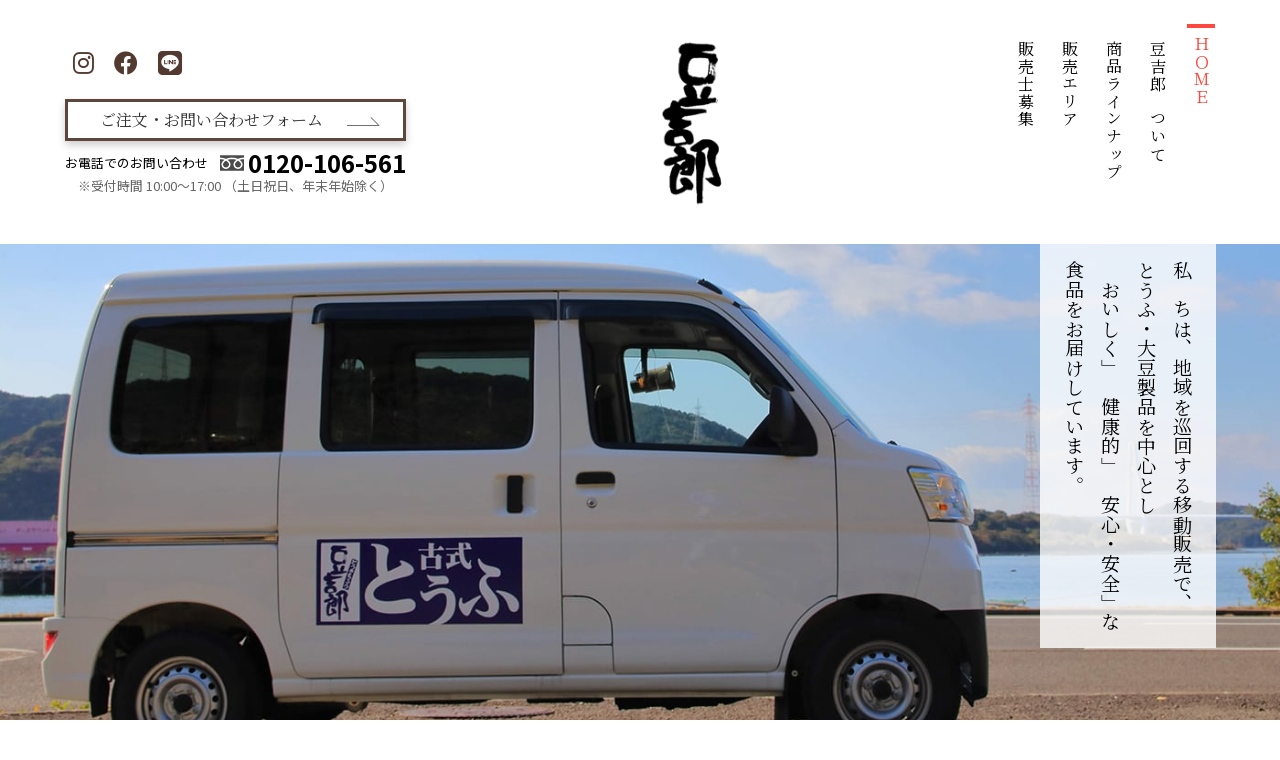

--- FILE ---
content_type: text/html; charset=UTF-8
request_url: https://toukichirou-tofu.jp/
body_size: 16941
content:
<!DOCTYPE html>
<html lang="ja" dir="ltr">

<head prefix="og: http://ogp.me/ns# fb: http://ogp.me/ns/fb# website: http://ogp.me/ns/website#">

	<!--[PageSetting]-->
	<meta charset="UTF-8">
	<meta http-equiv="X-UA-Compatible" content="IE=edge">
	<meta http-equiv="Cache-Control" content="public">
	<meta name="viewport" content="width=device-width,initial-scale=1">
	<meta name="format-detection" content="telephone=no,address=no,email=no">
	<meta property="og:locale" content="ja_JP">

	<!--[ContentsInformation]-->
	<title>豆吉郎(とうきちろう)</title>
	<meta content="トップメニュー" property="og:title">
	<meta content="私たちは、地域を巡回する移動販売で皆様のご家庭の玄関先まで伺い、とうふ・大豆製品を中心とした「おいしく」「健康的」「安心・安全」な食品をお届けしています。" name="description">
	<meta content="私たちは、地域を巡回する移動販売で皆様のご家庭の玄関先まで伺い、とうふ・大豆製品を中心とした「おいしく」「健康的」「安心・安全」な食品をお届けしています。" property="og:description" name="twitter:description">
	<meta content="" name="keywords">
	<meta content="古式とうふ 豆吉郎(とうきちろう)" property="og:site_name">

	<!--[PageURL]-->
	<meta content="website" property="og:type">
	<meta content="" property="og:url">
	<link href="" rel="canonical">
	<link href="" rel="alternate" hreflang="x-default">

	<!--[PageImages]-->
	<link href="/assets/img/favicon.ico" rel="shortcut icon">
	<link href="/assets/img/apple-touch-icon.png" rel="apple-touch-icon" sizes="180x180">
	<meta content="/assets/img/ogp.png" property="og:image" name="twitter:image">
	<meta content="summary_large_image" name="twitter:card">

	<!--[AssetsInclude]-->
	<link href="/assets/css/initialize.css" rel="stylesheet" media="all">
	<link href="/assets/css/fonts.css" rel="stylesheet" media="all">
	<link href="/assets/css/extra.css" rel="stylesheet" media="all">
	<!--
	<link href="https://cdnjs.cloudflare.com/ajax/libs/font-awesome/4.7.0/css/font-awesome.min.css" rel="stylesheet">
-->
	<link href="https://cdnjs.cloudflare.com/ajax/libs/font-awesome/6.3.0/css/all.min.css" rel="stylesheet">

</head>

<body id="index">

	<div id="fb-root"></div>
	<script async defer crossorigin="anonymous" src="https://connect.facebook.net/ja_JP/sdk.js#xfbml=1&version=v6.0"></script>

	<header id="l-header">
		<div data-body>
			<cite data-role="SiteLogo">
				<a href="/">
					<img src="/assets/img/logo.png" alt="古式とうふ 豆吉郎(とうきちろう)">
				</a>
			</cite>
			<nav data-role="GlobalNavi">
				<ul>
					<li>
						<a href="/" aria-current="page">
							ＨＯＭＥ
						</a>
					</li>
					<li>
						<a href="/about/">
							豆吉郎について
						</a>
					</li>
					<li>
						<a href="/lineup/">
							商品ラインナップ
						</a>
					</li>
					<li>
						<a href="/area/">
							販売エリア
						</a>
					</li>
					<li>
						<a href="/recruit/">
							販売士募集
						</a>
					</li>
				</ul>
			</nav>
			<nav data-role="GlobalMenu">
				<ul data-role="contact">
					<li>
						<a href="/contact/">
							ご注文・お問い合わせフォーム
						</a>
					</li>
					<li>
						<dl>
							<dt>お電話でのお問い合わせ</dt>
							<dd>
								<img class="icon" src="/assets/img/icon_tel.svg" alt="フリーダイヤル">
								<b>0120-106-561</b>
							</dd>
							<dd class="attention">※受付時間 <wbr>10:00～17:00 <wbr>（土日祝日、年末年始除く）</dd>
						</dl>
					</li>
				</ul>
				<ul data-role="SNS">
					<li>
						<a href="https://www.instagram.com/toukichirou_tofu/" target="_blank">
							<i title="instagram" class="fa-brands fa-instagram"></i>
						</a>
					</li>
					<li>
						<a href="https://www.facebook.com/toukichirou2019/" target="_blank">
							<i title="Facebook" class="fa-brands fa-facebook"></i>
						</a>
					</li>
					<li>
						<a href="https://lin.ee/feNKlxk" target="_blank">
							<i title="Line" class="fa-brands fa-line"></i>
						</a>
					</li>
				</ul>
			</nav>
		</div><!-- /[data-body] -->
	</header><!-- /l-header -->



	<div id="l-contents">
		<main id="l-main">

			<section data-section-level="1" id="">

				<header data-mainimage>
					<div class="swiper-container">
						<ul class="swiper-wrapper">
							<li class="swiper-slide">
								<img src="/assets/img/top/mainimage_01.jpg" alt="">
							</li>
							<li class="swiper-slide">
								<img src="/assets/img/top/mainimage_02.jpg" alt="">
							</li>
							<li class="swiper-slide">
								<img src="/assets/img/top/mainimage_03.jpg" alt="">
							</li>
						</ul>
					</div>
					<h1>
						私たちは、<wbr>地域を巡回する<wbr>移動販売で、<br>とうふ・大豆製品を<wbr>中心とした<br>「おいしく」<wbr>「健康的」<wbr>「安心・安全」な<br>食品を<wbr>お届けしています。
					</h1>
				</header>

				<div data-body>
					<!-- <div class="date-section-caution">
						<div class="date-section-caution__inner">
							<div class="date-section-caution__title">年末年始の営業について</div>
							<div class="date-section-caution__text"><span class="date-section-caution__text-bold">12月31日〜1月4日</span>まで休業させていただきます。</div>
						</div> -->
					</div>
					<section data-section-level="2" id="PickUp">
						<header>
							<h2>
								おすすめ商品
							</h2>
							<p>
								豆吉郎では、こだわりのとうふや大豆製品をはじめ、惣菜やおやつなど、食卓をにぎやかに彩る商品を150アイテムほど取り扱っています。
							</p>
							<ul role="toolbar">
								<li>
									<a data-ui="button" href="/lineup/">
										商品一覧はこちら
									</a>
								</li>
							</ul>
						</header>
						<div data-body>
							<ul data-module="ItemList">
								<li>
									<dl>
										<dt data-role="Name">生きぬ</dt>
										<dd data-role="Image">
											<a href="/lineup/#toufu">
												<img src="/assets/img/lineup/toufu/01.jpg">
											</a>
										</dd>
									</dl>
								</li>
								<li>
									<dl>
										<dt data-role="Name">絹厚揚</dt>
										<dd data-role="Image">
											<a href="/lineup/#toufu">
												<img src="/assets/img/lineup/toufu/03.jpg">
											</a>
										</dd>
									</dl>
								</li>
								<li>
									<dl>
										<dt data-role="Name">おぼろ</dt>
										<dd data-role="Image">
											<a href="/lineup/#toufu">
												<img src="/assets/img/lineup/toufu/04.jpg">
											</a>
										</dd>
									</dl>
								</li>
								<li>
									<dl>
										<dt data-role="Name">豆乳</dt>
										<dd data-role="Image">
											<a href="/lineup/#daizu">
												<img src="/assets/img/lineup/daizu/01.jpg">
											</a>
										</dd>
									</dl>
								</li>
								<li>
									<dl>
										<dt data-role="Name">豆乳パン</dt>
										<dd data-role="Image">
											<a href="/lineup/#daizu">
												<img src="/assets/img/lineup/daizu/02.jpg">
											</a>
										</dd>
									</dl>
								</li>
								<li>
									<dl>
										<dt data-role="Name">うの花</dt>
										<dd data-role="Image">
											<a href="/lineup/#daizu">
												<img src="/assets/img/lineup/daizu/03.jpg">
											</a>
										</dd>
									</dl>
								</li>
								<!--
								<li>
									<dl>
										<dt data-role="Name">豆乳プリン</dt>
										<dd data-role="Image">
											<a href="/lineup/#oyatsu">
												<img src="/assets/img/lineup/oyatsu/02.jpg">
											</a>
										</dd>
									</dl>
								</li>
								-->
								<li>
									<dl>
										<dt data-role="Name">うの花揚げ</dt>
										<dd data-role="Image">
											<a href="/lineup/#oyatsu">
												<img src="/assets/img/lineup/oyatsu/01.jpg">
											</a>
										</dd>
									</dl>
								</li>
								<li>
									<dl>
										<dt data-role="Name">とうふドーナツ</dt>
										<dd data-role="Image">
											<a href="/lineup/#oyatsu">
												<img src="/assets/img/lineup/oyatsu/03.jpg">
											</a>
										</dd>
									</dl>
								</li>
							</ul>
						</div>
					</section>

					<section data-section-level="2" id="Point">
						<header>
							<h2>
								豆吉郎<br>とうふの<em>３</em>つのこだわり
							</h2>
						</header>
						<div data-body>

							<div data-unit class="Lead">
								<p>
									<strong>大豆・とうふの力で、<wbr>食卓に<wbr>おいしさと健康を<wbr>届けたい。</strong>
								</p>
								<p>
									わたしたちは、現在約150アイテムの商品を移動販売でお届けしていますが、その中心はとうふをはじめとした大豆製品です。
								</p>
								<p>
									大豆は「畑の肉」と呼ばれるように、わたしたちの身体をつくる材料となる、良質なたんぱく質・脂質を多く含む、栄養価の高い食品です。またビタミン、ミネラルをはじめ、「機能性食品」としての成分が多く含まれています。
								</p>
								<p>
									中でも日本人にとってなじみの深いとうふは、大豆の栄養素の消化吸収が抜群に良いといわれています。健康意識の高まりもあいなって、健康食としての認知が世界的にも拡大中です。
								</p>
								<p>
									そんなとうふをはじめとした大豆製品を移動販売でご家庭までお届けすることで、多くの方の食卓に「おいしさ」と「健康」をご提供したいと考えています。
								</p>
							</div>

							<section data-section-level="3" id="">
								<figure>
									<img src="/assets/img/lineup/point_01.jpg" alt="">
								</figure>
								<div data-unit>
									<header>
										<h3>
											<b>01.</b> <br>遺伝子組み換えなしの国産大豆100％使用
										</h3>
									</header>
									<div data-body>
										<p>
											わたしたちがご提供するとうふは、すべて遺伝子組み換えなしの国産大豆を使用しています。国産大豆ならではの豊かなコクと甘みをお楽しみください。
										</p>
									</div>
								</div>
							</section>

							<section data-section-level="3" id="">
								<figure>
									<img src="/assets/img/lineup/point_02.jpg" alt="">
								</figure>
								<div data-unit>
									<header>
										<h3>
											<b>02.</b> <br>濃度13％以上の濃厚豆乳使用
										</h3>
									</header>
									<div data-body>
										<p>
											私たちがご提供するとうふをつくる際に使用する豆乳は濃度（大豆含有量）13％以上のものです。非常に濃厚で、大豆の風味がしっかりと感じられるというご評価をいただいています。
										</p>
									</div>
								</div>
							</section>

							<section data-section-level="3" id="">
								<figure>
									<img src="/assets/img/lineup/point_03.jpg" alt="">
								</figure>
								<div data-unit>
									<header>
										<h3>
											<b>03.</b> <br>素材と製法にこだわったおいしく安心安全なとうふです
										</h3>
									</header>
									<div data-body>
										<p>
											私たちがご提供する豆腐は、素材と製法にこだわり、小さなお子さまから大人まで皆さまが安心していただけるおとうふにこだわってお届けいたします。
										</p>
									</div>
								</div>
							</section>

						</div>
					</section>

				</div><!-- /[data-body] -->

			</section>

		</main><!-- l-main -->

		<aside id="Feed">

			<div class="fb-page" data-href="https://www.facebook.com/toukichirou2019/" data-tabs="timeline" data-width="500" data-height="500" data-small-header="true" data-adapt-container-width="true" data-hide-cover="true" data-show-facepile="false">
				<blockquote cite="https://www.facebook.com/toukichirou2019/" class="fb-xfbml-parse-ignore">
					<a href="https://www.facebook.com/toukichirou2019/">豆吉郎</a>
				</blockquote>
			</div>

		</aside>

	</div><!-- /l-contents -->

	<footer id="l-footer">
		<div data-body>
			<nav data-role="GlobalNavi">
				<ul>
					<li>
						<a href="/">
							ＨＯＭＥ
						</a>
					</li>
					<li>
						<a href="/about/">
							豆吉郎について
						</a>
					</li>
					<li>
						<a href="/lineup/">
							商品ラインナップ
						</a>
					</li>
					<li>
						<a href="/area/">
							販売エリア
						</a>
					</li>
					<li>
						<a href="/recruit/">
							販売士募集
						</a>
					</li>
				</ul>
			</nav>
			<nav data-role="GlobalMenu">
				<ul data-role="contact">
					<li>
						<a href="/contact/">
							ご注文・お問い合わせフォーム
						</a>
					</li>
					<li>
						<dl>
							<dt>お電話でのお問い合わせ</dt>
							<dd>
								<img class="icon" src="/assets/img/icon_tel_mono.svg" alt="フリーダイヤル">
								<b>0120-106-561</b>
							</dd>
							<dd class="attention">※受付時間 <wbr>10:00～17:00 <wbr>（土日祝日、年末年始除く）</dd>
						</dl>
					</li>
				</ul>
				<ul data-role="SNS">
				<li>
					<a href="https://www.instagram.com/toukichirou_tofu/" target="_blank">
						<i title="instagram" class="fa-brands fa-instagram"></i>
					</a>
				</li>
				<li>
					<a href="https://www.facebook.com/toukichirou2019/" target="_blank">
						<i title="Facebook" class="fa-brands fa-facebook"></i>
					</a>
				</li>
				<li>
					<a href="https://lin.ee/feNKlxk" target="_blank">
						<i title="Line" class="fa-brands fa-line"></i>
					</a>
				</li>
				</ul>
			</nav>
			<!-- <address data-role="CompanyInfo">
					<dl>
						<dt>株式会社 豆吉郎</dt>
						<dd>〒812-0881 <wbr>福岡市博多区井相田2ｰ1ｰ60 <wbr>西日本新聞製作センター別館２F</dd>
						<dd>TEL 092ｰ707ｰ8220</dd>
					</dl>
				</address> -->
			<small data-role="Copyright">
				&copy; 豆吉郎
			</small>
		</div><!-- /[data-body] -->
	</footer><!-- /l-footer -->

	<!--[ScriptInclude]-->
	<script src="https://ajax.googleapis.com/ajax/libs/jquery/3.4.1/jquery.min.js"></script>
	<script src="/assets/js/extra.js"></script>
	<script src="/assets/js/gta.js"></script>

	<!-- スライダー -->
	<link rel="stylesheet" href="https://cdnjs.cloudflare.com/ajax/libs/Swiper/4.4.6/css/swiper.min.css">
	<script src="https://cdnjs.cloudflare.com/ajax/libs/Swiper/4.4.6/js/swiper.min.js"></script>
	<style>
		[data-mainimage] .swiper-container {
			position: relative;
			max-width: none;
			display: flex;
			flex-direction: column;
			justify-content: center;
			align-items: center;
			padding: 0;
			width: 100%;
			height: 480px;
		}

		@media screen and (max-width: 768px) {
			[data-mainimage] .swiper-container {
				height: 320px;
			}
		}

		[data-mainimage] .swiper-wrapper {
			position: absolute;
			top: 0;
			left: 0;
			z-index: 0;
			width: 100%;
			height: 100%;
		}

		[data-mainimage] .swiper-slide {
			width: 100%;
			height: 100%;
			opacity: 0;
		}

		[data-mainimage] img {
			max-height: none;
			max-width: none;
			width: 100%;
			height: 100%;
			-o-object-fit: cover;
			object-fit: cover;
			font-family: 'object-fit: cover;';
		}

		.swiper-slide {
			background: #eee;
			display: -webkit-box;
			display: -webkit-flex;
			display: flex;
			-webkit-box-align: center;
			-webkit-align-items: center;
			align-items: center;
			-webkit-box-pack: center;
			-webkit-justify-content: center;
			justify-content: center;
		}

		.swiper-slide img {
			max-height: 100%;
			max-width: 100%;
		}
	</style>
	<script>
		// トップページ メインイメージのクロスフェード
		if ($('[data-mainimage]').length) {
			window.addEventListener('DOMContentLoaded', function() {
				var swiperMainImage = new Swiper('[data-mainimage] .swiper-container', {
					slidesPerView: 1,
					effect: 'fade', // フェード効果
					allowTouchMove: false, //タッチ（スマホ）
					autoplay: { // 自動再生関連
						delay: 5000, // 待機秒数
						disableOnInteraction: false, //ユーザーがスライダーを操作したあと、自動再生が止まるかどうか
					}
				})
			}, false);
		}
	</script>
	<!-- object-fit IE対応 -->
	<script src="https://cdnjs.cloudflare.com/ajax/libs/object-fit-images/3.2.4/ofi.js"></script>
	<script>
		// スライダーで使用する画像に、IE11でもobjedt-fitが効くようにする
		objectFitImages('.swiper-slide img');
	</script>

</body>

</html>

--- FILE ---
content_type: text/css
request_url: https://toukichirou-tofu.jp/assets/css/initialize.css
body_size: 9312
content:
@charset "UTF-8";
/*!
 * initialize.css v191028β
 * custom by Leafstar
 */


/*[Global selectors]----------------------------------------------------------------*/
* {
	background-repeat: no-repeat;
	box-sizing: border-box;
}

::before,
::after {
	background-repeat: no-repeat;
	box-sizing: inherit;
	text-decoration: inherit;
	vertical-align: inherit;

}


/*[HTML 5.2]----------------------------------------------------------------*/

/*** The document element ***/
	html,

/*** Document metadata ***/
	/* head, title, base, link, meta, style */

/*** Sections ***/
	body, 
	article, section, nav, aside, header, footer,
	h1, h2, h3, h4, h5, h6,

/*** Grouping content ***/
	div,
	main,
	p,
	ol, ul, li,
	dl, dt, dd,
	figure, figcaption,
	pre, blockquote,
	address,
	hr,

/*** Text-level semantics ***/
	span,
	em, strong,
	s, i, b, u, mark,
	ruby, rb, rt, rtc, rp
	sub, sup,
	small,
	cite, q,
	dfn, abbr,
	data, time,
	code, var, samp, kbd,
	bdi, bdo,
	br, wbr
	a,

/*** Edits ***/
	ins, del,

/*** Embedded content ***/
	picture, source, img,

/*** The iframe element ***/
	iframe, embed,
	object, param,
	video, audio, track,
	map, area,

/*** Tabular data ***/
	table, caption,
	tbody, thead, tfoot,
	colgroup, col,
	tr, td, th,
	
/*** Tabular data ***/
	form,
	fieldset, legend,
	label,
	input, button,
	select, datalist, optgroup, option,
	textarea,
	meter,
	output, progress,

/*** Interactive elements ***/
	details, summary, dialog,

/*** Scripting ***/
	/* script, noscript, template, */
	canvas

/*** Global Attributes ***/
	/*
	[id], [class], [style],
	[title],
	[contenteditable], [draggable], [translate], [hidden]
	[accesskey], [tabindex], [spellcheck],
	[lang], [dir],
	*/
{
	margin: 0;
	padding: 0;
	border: 0;
	outline: 0;
	font-size: 100%;
	vertical-align: baseline;
	background: transparent;
}



/* # =================================================================
   # General elements
   # ================================================================= */


/*:: Document ::*/
html {
	position: relative;
	overflow-x: hidden;
	height: 100vh;
	width: 100%;
	-webkit-text-size-adjust: 100%;
	-webkit-tap-highlight-color: transparent;
	word-break: break-word;
	-moz-tab-size: 4;
	tab-size: 4;
	line-height: 1.15;
	/*scroll-behavior: smooth; -> function.js > Polyfill[scroll-behavior: smooth] */
}


/*:: Sections / Grouping content / Interactive ::*/
body {
	position: relative;
	width: 100%;
	min-width: 320px;
	height: 100%;
	min-height: 100vh;
	text-rendering: optimizeLegibility; /*-> optimizeSpeedはカーニングと合字が無効になる…GoogleMaterialIconsが利用できない */
}

main, article, section, aside, header, footer, nav {
	display: block;
}

hr {
	box-sizing: content-box;
	height: 0;
	overflow: visible;
	border: 0;
	border-top: 1px solid;
	margin: 0;
	clear: both;
	color: inherit;
}

pre {
  font-family: monospace, monospace;
  font-size: inherit;
}

details{
	display: block;
}

summary {
	display: list-item;
}

template { /* Add the correct display in IE 10+. */
	display: none;
}


/*:: Headings ::*/
h1, h2, h3, h4, h5, h6 {
	font-size: inherit;
	line-height: inherit;
	font-weight: inherit;
}


/*:: Text-level semantics ::*/
a {
	background-color: transparent;
	text-decoration: none;
	color: inherit;
	cursor: pointer;
}
	a:active,
	a:hover {
	  outline-width: 0;
	}
	a:visited {
		color: inherit;
	}
	a:not([class]) {
		text-decoration-skip-ink: auto;
	}
	a:not([href]) {
		cursor: default;
	}

b,
strong {
	font-weight: bolder; /* Add the correct font weight in Chrome, Edge, and Safari */
}

i, cite, address {
	font-style: normal;
}



small {
	font-size: 80%;
}

sub,
sup {
	font-size: 75%;
	line-height: 0;
	position: relative;
	vertical-align: baseline;
}

sub {
	bottom: -0.25em;
}

sup {
	top: -0.5em;
}


abbr[title] {
	border-bottom: none;
	text-decoration: underline;
	text-decoration: underline dotted;
}

code, kbd, samp {
	font-family: monospace, monospace; /* Specify the font family of code elements */
}

blockquote, q{
    quotes: none;
}
	blockquote:after, blockquote:before, q:after, q:before {
		content: "";
	}


/*:: Paragraph ::*/
p{
	line-height: 1.8;
	margin: 0 0 0.8em 0;
}

/*:: Lists ::*/
ul, ol {
	list-style: none;
}
ul[class], ol[class] {
	list-style: none;
}


dt {
  font-weight: bold;
}

dd {
  margin-left: 0;
}


/*:: Embedded content ::*/
img {
	display: block;
	max-width: 100%;
	max-height: 100%;
	height: auto;
	width /***/:auto;
	border-style: none; /* Remove border when inside `a` element in IE 8/9/10 */
	vertical-align: bottom;
}

video {
	max-width: 100%;
}

svg:not([fill]) {
	fill: currentColor;
}

embed,
object,
iframe {
  border: 0;
  vertical-align: bottom;
}



/*:: Table ::*/

table {
	border-collapse: collapse;
	border-spacing: 0;
}

caption {
	text-align: left;
}

td, th {
	vertical-align: top;
}

th {
	text-align: left;
	font-weight: bold;
}


/*:: Forms ::*/
button,
input,
optgroup,
select,
textarea {
	-webkit-appearance: none;
	appearance: none;
	background-color: transparent;
	padding: 0;
	margin: 0;
	outline: 0;
	border: inherit;
	border-radius: 0;
	border-style: none;
	color: inherit;
	font: inherit;
	text-align: inherit;
	vertical-align: middle;
}

[type='checkbox'] {
	-webkit-appearance: checkbox;
	appearance: checkbox;
	padding: 0;
}

[type='radio'] {
	-webkit-appearance: radio;
	appearance: radio;
	padding: 0;
}

[type="number"]::-webkit-inner-spin-button,
[type="number"]::-webkit-outer-spin-button {
	height: auto; /* Correct the cursor style of increment and decrement buttons in Chrome */
}

[type="search"] {
	-webkit-appearance: textfield; /* Correct the odd appearance in Chrome and Safari */
	outline-offset: -2px /* Correct the outline style in Safari */
}
	[type="search"]::-webkit-search-decoration {
		-webkit-appearance: none; /* Remove the inner padding in Chrome and Safari on macOS */
	}

button, input {
	overflow: visible;
}

button, select {
	text-transform: none;
}

button, [type='button'], [type='reset'], [type='submit'], [role="button"] {
	cursor: pointer;
	-webkit-appearance: none;
	appearance: none;
}
	button[disabled], [type='button'][disabled], [type='reset'][disabled], [type='submit'][disabled] {
		cursor: default;
	}

	button::-moz-focus-inner, [type='button']::-moz-focus-inner, [type='reset']::-moz-focus-inner, [type='submit']::-moz-focus-inner {
		/* Remove inner padding and border in Firefox 4+ */
		border-style: none;
		padding: 0;
	}
	button:-moz-focusring, [type='button']:-moz-focusring, [type='reset']:-moz-focusring, [type='submit']:-moz-focusring {
		/* Replace focus style removed in the border reset above */
		outline: 1px dotted ButtonText;
	}

::-webkit-file-upload-button {
	-webkit-appearance: button; /* Correct the inability to style clickable types in iOS and Safari */
	font: inherit; /* Change font properties to `inherit` in Chrome and Safari */
}

textarea {
	overflow: auto; /* Internet Explorer 11+ */
	resize: vertical; /* Specify textarea resizability */
}

label[for] {
	cursor: pointer;
}


select { /* Style select like a standard input */
	-moz-appearance: none; /* Firefox 36+ */
	-webkit-appearance: none; /* Chrome 41+ */
}
	select::-ms-expand {
		display: none; /* Internet Explorer 11+ */
	}
	select::-ms-value {
		color: currentColor; /* Internet Explorer 11+ */
	}

optgroup { /* Restore the font weight unset by the previous rule */
	font-weight: bold;
}

fieldset {
	min-width: 0;
}

legend {
	max-width: 100%;
	border: 0; /* Correct `color` not being inherited in IE 8/9/10/11 */
	padding: 0;
	color: inherit;
	display: table;
	white-space: normal;
}

progress {
	vertical-align: baseline;
}


/*:: Accessibility ::*/
@media (prefers-reduced-motion: reduce) {
	* {
		animation-duration: 0.01ms !important;
		animation-iteration-count: 1 !important;
		transition-duration: 0.01ms !important;
		scroll-behavior: auto !important;
	}
}

[hidden] {
	display: none !important;
}
@media screen { /* Hide content from screens but not screenreaders */
	[hidden~="screen"] {
		display: inherit;
	}
	[hidden~="screen"]:not(:active):not(:focus):not(:target) {
		position: absolute !important;
		clip: rect(0 0 0 0) !important;
	}
}

[disabled] {
	cursor: not-allowed;
}

[aria-busy="true"] { /* Specify the progress cursor of updating elements */
	cursor: progress;
}

[aria-controls] { /* Specify the pointer cursor of trigger elements */
	cursor: pointer;
}

[aria-disabled] { /* Specify the unstyled cursor of disabled, not-editable, or otherwise inoperable elements */
	cursor: default;
}

[role='application'], [role='tabpanel'], [role='dialog'] {
	display: block;
}

[aria-hidden='false'], [aria-expanded='true'] {
	display: block;
}

[aria-hidden="true"], [aria-expanded='false'] {
	display: none;
}

[aria-modal='true'] {
	overflow-y: auto;
	box-sizing: border-box;
	max-width: 256px;
	max-height: 100vh;
	margin: 1rem;
}

:focus:not(:focus-visible) {
    outline: none;
}


[data-screenreader] {
	position: absolute;
	clip: rect(1px, 1px, 1px, 1px);
	left: -9999px;
	top: -9999px;
}




/*:: Mobile Width Simulation ::*/
body[data-mobiletest] {
	width: 320px;
	margin: 0 auto;
	box-shadow: 0 0 8px #ccc;
	}
	body[data-mobiletest]::before {
		content: '! Mobile Width Simulation !';
		text-align: center;
		font-weight: bold;
		background: yellow;
		display: block;
		padding: 1em;
	}


--- FILE ---
content_type: text/css
request_url: https://toukichirou-tofu.jp/assets/css/fonts.css
body_size: 809
content:
@charset "UTF-8";
/*!
 * fonts.css v191025
 * custom by Leafstar
 */

/*[WebFonts Include]----------------------------------------------------------------*/
@import url('https://fonts.googleapis.com/icon?family=Material+Icons');
@import url('https://fonts.googleapis.com/css?family=Noto+Sans+JP:300,400,500,700|Noto+Serif+JP:300,400,700&subset=japanese');


/*[Setting]----------------------------------------------------------------*/

/*:: Document ::*/
	html{
		font-family: 'Noto Sans JP', sans-serif;
		font-weight: 300;

		font-size: 16px; /* = 1rem */
		line-height: 1.8;
	}

/*:: Headings ::*/
	h1, h2, h3, h4, h5, h6 {
		font-family: 'Noto Sans JP', sans-serif;
		font-weight: bolder;
	}

	h1 {
	}
	h2 {
	}
	h3 {
	}
	h4 {
	}
	h5 {
	}
	h6 {
	}



/*:: BOLD ::*/
	b, strong {
		font-weight: bolder;
	}


--- FILE ---
content_type: text/css
request_url: https://toukichirou-tofu.jp/assets/css/extra.css
body_size: 55624
content:
@charset "UTF-8";

/*[Global Elements]----------------------------------------------------------------*/

* {}

body>* {
  width: 100%;
  min-width: 320px;
}

@media screen and (max-width: 768px) {}

/*[body]----------------------------------------------------------------*/

body {
  background: url(/assets/img/bg_body.png) repeat center top;
}

/*[SiteFooter]----------------------------------------------------------------*/

body>footer {
  background: url(/assets/img/bg_footer.png) repeat center top;
  padding: 1.5rem 4rem;
  margin: 8rem 0 0 0;
}

body#index>footer {
  margin: 0;
}

@media screen and (max-width: 1080px) {
  body>footer {
    padding: 1.5rem 2rem;
  }
}

@media screen and (max-width: 768px) {
  body>footer {
    padding: 1.5rem 1rem;
  }
}

body>footer>[data-body] {
  margin: 0 auto;
  max-width: 1150px;
  display: flex;
  flex-direction: column;
}

body>footer [data-role="GlobalNavi"] {
  flex: 0 0 auto;
  order: 2;
}

body>footer [data-role="GlobalNavi"] ul {
  margin: 0;
  padding: 1.5rem 0;
  border-top: 1px solid white;
  display: flex;
  align-items: center;
  justify-content: center;
}

body>footer [data-role="GlobalNavi"] ul li {}

body>footer [data-role="GlobalNavi"] ul li a {
  display: inline-block;
  padding: 0 1rem;
  font-size: 0.8em;
  color: white;
}

body>footer [data-role="GlobalNavi"] ul li a:hover,
body>footer [data-role="GlobalNavi"] ul li a:active {
  color: #ff473d;
}

@media screen and (max-width: 768px) {
  body>footer [data-role="GlobalNavi"] ul {
    flex-direction: column;
    align-items: stretch;
    padding: 1.5rem 1rem;
  }

  body>footer [data-role="GlobalNavi"] ul li:not(:first-of-type) {
    border-top: 1px solid rgba(255, 255, 255, 0.5);
  }

  body>footer [data-role="GlobalNavi"] ul li a {
    display: block;
    text-align: center;
    padding: 0.5rem 1rem;
  }

  body>footer [data-role="GlobalNavi"] ul li a:hover,
  body>footer [data-role="GlobalNavi"] ul li a:active {
    color: #ff473d;
  }
}

body>footer [data-role="GlobalMenu"] {
  flex: 0 0 auto;
  order: 1;
  display: flex;
  flex-direction: column;
  align-items: center;
  justify-content: center;
  margin: 0.5rem 0 2rem 0;
}

@media screen and (max-width: 768px) {
  body>footer [data-role="GlobalMenu"] {
    margin: 0 0 1rem 0;
  }
}

body>footer [data-role="contact"] {
  order: 2;
  margin: 0 2rem;
  font-family: "Noto Serif JP", serif;
  font-weight: 400;
  display: flex;
  align-items: center;
  justify-content: center;
  flex-wrap: wrap;
}

body>footer [data-role="contact"]>* {
  flex: 0 0 auto;
  margin: 0.5rem 1rem;
}

[data-role="contact"] dl {
  font-family: "Noto Sans JP", sans-serif;
  text-align: center;
}

body>footer [data-role="contact"] dl {
  color: white;
}

[data-role="contact"] dt {
  display: inline-block;
  vertical-align: middle;
  font-weight: 400;
  font-size: 0.8em;
  margin: 0 0.5rem 0 0;
}

[data-role="contact"] dd {
  display: inline-block;
}

[data-role="contact"] dd.attention {
  display: block;
  color: #666;
  font-size: 0.8em;
  margin: -0.8em 0 0 0;
}

body>footer [data-role="contact"] dd.attention {
  color: white;
}

[data-role="contact"] .icon {
  display: inline-block;
  width: 1.5rem;
  vertical-align: middle;
}

[data-role="contact"] b {
  display: inline-block;
  font-weight: 700;
  font-size: 1.5em;
  vertical-align: middle;
}

@media screen and (max-width: 768px) {
  body>footer [data-role="contact"] {
    margin: 0;
  }

  body>footer [data-role="contact"]>* {
    margin: 0.5rem;
  }

  [data-role="contact"] dl {
    display: flex;
    flex-direction: column;
    max-width: 100%;
  }

  body>footer [data-role="contact"] dt {
    margin: 0;
  }

  body>footer [data-role="contact"] dd {
    display: block;
    white-space: nowrap;
  }

  body>footer [data-role="contact"] dd.attention {
    font-size: 0.7em;
    margin: -0.5rem 0 0 0;
  }

  [data-role="contact"] .icon {
    display: inline-block;
    width: 1.5rem;
    vertical-align: middle;
  }

  [data-role="contact"] b {
    display: inline-block;
    font-weight: 700;
    font-size: 1.5em;
    vertical-align: middle;
  }
}

body>footer [data-role="contact"] a {
  transition: all 0.3s ease;
  position: relative;
  border: 3px double white;
  display: block;
  padding: 0.25rem 4.5rem 0.25rem 2rem;
  color: white;
  background: rgba(0, 0, 0, 0.33);
}

body>footer [data-role="contact"] a:hover,
body>footer [data-role="contact"] a:active {
  border: 3px double #ff473d;
  color: #ff473d;
  background: rgba(0, 0, 0, 0.66);
}

body>footer [data-role="contact"] a::before {
  position: absolute;
  right: 1.5rem;
  bottom: 0.75rem;
  content: "";
  height: 1px;
  width: 2rem;
  background: white;
}

body>footer [data-role="contact"] a::after {
  position: absolute;
  right: 1.4rem;
  bottom: 1rem;
  content: "";
  height: 1px;
  width: 0.75rem;
  transform: rotate(45deg);
  background: white;
}

body>footer [data-role="contact"] a:hover::before,
body>footer [data-role="contact"] a:active::before {
  background: #ff473d;
}

body>footer [data-role="contact"] a:hover::after,
body>footer [data-role="contact"] a:active::after {
  background: #ff473d;
}

@media screen and (max-width: 768px) {
  body>footer [data-role="contact"] a {
    padding: 0.25rem 2rem 0.25rem 1rem;
    font-size: 0.9em;
  }

  body>footer [data-role="contact"] a::before {
    right: 0.5rem;
    bottom: 0.9rem;
    width: 1rem;
  }

  body>footer [data-role="contact"] a::after {
    right: 0.4rem;
    bottom: 1rem;
    width: 0.5rem;
  }
}

body>footer [data-role="SNS"] {
  order: 1;
  margin: 0 2rem;
}

body>footer [data-role="SNS"] li {
  display: inline-block;
}

/*body > footer [data-role="SNS"] li:not(:first-child) {
  margin: 0 1rem;
}*/
body>footer [data-role="SNS"] li {
  margin: 0 1rem;
}

body>footer [data-role="SNS"] li a {
  font-size: 1.5rem;
  color: white;
}

body>footer [data-role="SNS"] a:hover,
body>footer [data-role="SNS"] a:active {
  color: #ff473d;
}

body>footer [data-role="Copyright"] {
  flex: 0 0 auto;
  order: 4;
  color: white;
  display: block;
  font-size: 0.7em;
  text-align: center;
}

body>footer [data-role="CompanyInfo"] {
  flex: 0 0 auto;
  order: 3;
  color: white;
  display: block;
  font-size: 0.8em;
  text-align: center;
  margin: 0 calc((100vw - 100%) / 2 * -1) 1rem calc((100vw - 100%) / 2 * -1);
  background: rgba(0, 0, 0, 0.33);
  padding: 1rem 0;
}

body>footer [data-role="CompanyInfo"] dl>* {
  white-space: nowrap;
}

#Feed {
  padding: 4rem 2rem;
  text-align: center;
}

#Feed .fb-page {
  max-width: 500px;
  margin: 0 auto;
}

/*[SiteHeader]----------------------------------------------------------------*/

body>header {
  background: white;
  padding: 1.5rem 4rem;
}

body>header[data-state="scroll"] {
  position: fixed;
  z-index: 100;
  top: 0;
  left: 0;
}

body>header[data-state="top"] {
  position: relative;
}

@media screen and (max-width: 1080px) {
  body>header {
    padding: 1.5rem 2rem;
  }
}

@media screen and (max-width: 768px) {
  body>header {
    padding: 0.5rem 1rem 0 1rem;
    box-shadow: 0 0.25rem 0.5rem rgba(0, 0, 0, 0.1);
  }
}

body>header>[data-body] {
  margin: 0 auto;
  max-width: 1150px;
  display: flex;
  flex-direction: row-reverse;
  justify-content: space-between;
}

body>header [data-role="SiteLogo"] {
  flex: 0 0 auto;
  order: 2;
}

body>header [data-role="GlobalNavi"] {
  flex: 0 0 auto;
  order: 1;
}

body>header [data-role="GlobalMenu"] {
  flex: 0 0 auto;
  order: 3;
}

@media screen and (max-width: 768px) {
  body>header>[data-body] {
    flex-direction: row;
    flex-wrap: wrap;
    justify-content: space-between;
    align-items: center;
  }

  body>header [data-role="GlobalNavi"] {
    flex: 1 0 auto;
    order: 3;
    width: 100%;
  }

  body>header [data-role="GlobalMenu"] {
    flex: 0 1 auto;
    width: calc(100% - 96px);
    margin: 0 0 0 auto;
    order: 2;
  }
}

/*[GlobalNavi]----------------------------------------------------------------*/

body>header [data-role="SiteLogo"] {
  max-width: 8rem;
}

body>header [data-role="SiteLogo"] a {
  display: flex;
  justify-content: center;
  align-items: center;
  max-height: 100%;
}

body>header [data-role="SiteLogo"] img {
  max-height: 100%;
}

@media screen and (max-width: 768px) {
  body>header [data-role="SiteLogo"] {
    flex: 0 0 auto;
    order: 1;
    height: 112px;
    width: 96px;
  }

  body>header [data-role="SiteLogo"] a {
    height: 100%;
    width: 100%;
    text-align: center;
  }

  body>header [data-role="SiteLogo"] a img {
    height: auto;
    width: auto;
  }
}

/*[GlobalNavi]----------------------------------------------------------------*/

body>header [data-role="GlobalNavi"] {
  display: inline-block;
  text-align: left;
  -ms-writing-mode: tb-rl;
  -webkit-writing-mode: vertical-rl;
  writing-mode: vertical-rl;
  text-orientation: upright;
}

body>header [data-role="GlobalNavi"]>ul {
  font-family: "Noto Serif JP", serif;
  font-weight: 400;
}

body>header [data-role="GlobalNavi"]>ul>li {
  font-feature-settings: "pkna";
  letter-spacing: 0.1em;
}

body>header [data-role="GlobalNavi"]>ul>li:not(:first-child) {
  margin: 0.25em 1rem 0 1rem;
}

body>header [data-role="GlobalNavi"]>ul>li>a {
  display: block;
  padding: 0.5rem 0 0 0;
  border-top: 0.25em solid white;
}

body>header [data-role="GlobalNavi"]>ul>li>a:hover,
body>header [data-role="GlobalNavi"]>ul>li>a:active,
body>header [data-role="GlobalNavi"]>ul>li>a[aria-current="page"] {
  border-top: 0.25em solid #ff473d;
  color: #ff473d;
}

@media screen and (max-width: 768px) {
  body>header [data-role="GlobalNavi"] {
    display: block;
    width: auto;
    -ms-writing-mode: lr-tb;
    -webkit-writing-mode: horizontal-tb;
    writing-mode: horizontal-tb;
    border-top: 1px solid #ccc;
    margin: 0 -1rem;
    padding: 0;

    width: 100%;
  }

  body>header [data-role="GlobalNavi"] ul {
    display: flex;
    flex-direction: row;
    flex-wrap: nowrap;
    align-items: stretch;
    justify-content: flex-start;
    width: auto;
    margin: 0 auto;

    flex-wrap: wrap;
  }

  body>header [data-role="GlobalNavi"]>ul>li {
    transition: all 0.3s ease;
    flex: 1 0 auto;
    width: auto;
    margin: 0;
    letter-spacing: 0;
    padding: 0.25rem 0.25rem;
    width: calc(100%/3);
    border-bottom: #ddd 1px solid;
  }

  body>header [data-role="GlobalNavi"]>ul>li:not(:first-child) {
    margin: 0;
    border-left: 1px solid #ddd;
  }

  body>header [data-role="GlobalNavi"]>ul>li>a {
    display: block;
    padding: 0;
    border-top: none;
    font-size: 0.8rem;
    white-space: nowrap;
    text-align: center;
  }

  body>header [data-role="GlobalNavi"]>ul>li>a:hover,
  body>header [data-role="GlobalNavi"]>ul>li>a:active,
  body>header [data-role="GlobalNavi"]>ul>li>a[aria-current="page"] {
    border-top: none;
    color: #ff473d;
  }
}

@media screen and (max-width: 540px) {
  body>header [data-role="GlobalNavi"]>ul>li>a {
    font-family: "Noto Sans JP", sans-serif;
    transform: scaleX(0.9);
  }
}

@media screen and (max-width: 420px) {
  body>header [data-role="GlobalNavi"]>ul>li>a {
    font-size: 0.7em;
  }

  body>header [data-role="GlobalNavi"]>ul>li {
    padding: 0.5rem 0.25rem;
  }

  body>header [data-role="GlobalNavi"]>ul>li:first-child {
    display: none;
  }
}

/*[GlobalMenu]----------------------------------------------------------------*/

body>header [data-role="GlobalMenu"] {
  display: flex;
  flex-direction: column;
  margin: 1rem 0 0 0;
}

@media screen and (max-width: 768px) {
  body>header [data-role="GlobalMenu"] {
    margin: 0;
  }
}

body>header [data-role="contact"] {
  order: 2;
  margin: 1rem 0 0 0;
  font-family: "Noto Serif JP", serif;
  font-weight: 400;
}

body>header [data-role="contact"] a {
  transition: all 0.2s ease;
  position: relative;
  border: 3px solid #5d463d;
  display: block;
  padding: 0.25rem 4.5rem 0.25rem 2rem;
  color: #333333;
  box-shadow: 0 4px 8px rgba(0, 0, 0, 0.2);
  background: white;
}

body>header [data-role="contact"] a:hover,
body>header [data-role="contact"] a:active {
  border: 3px solid #ff473d;
  color: #ff473d;
}

body>header [data-role="contact"] a:active {
  box-shadow: 0 2px 4px rgba(0, 0, 0, 0.33);
}

body>header [data-role="contact"] a::before {
  position: absolute;
  right: 1.5rem;
  bottom: 0.75rem;
  content: "";
  height: 1px;
  width: 2rem;
  background: #707070;
}

body>header [data-role="contact"] a::after {
  position: absolute;
  right: 1.4rem;
  bottom: 1rem;
  content: "";
  height: 1px;
  width: 0.75rem;
  transform: rotate(45deg);
  background: #707070;
}

body>header [data-role="contact"] a:hover::before,
body>header [data-role="contact"] a:active::before {
  background: #ff473d;
}

body>header [data-role="contact"] a:hover::after,
body>header [data-role="contact"] a:active::after {
  background: #ff473d;
}

@media screen and (max-width: 768px) {
  body>header [data-role="contact"] {
    order: 1;
    margin: 0;
    display: flex;
    flex-direction: column-reverse;
    align-items: flex-end;
  }

  body>header [data-role="contact"]>li:not(:last-child) {
    margin: 0.5rem 0 0 0;
  }

  body>header [data-role="contact"] a {
    width: auto;
    font-size: 0.9em;
    line-height: 1.4;
    font-weight: bolder;
    padding: 0.25rem 2rem 0.25rem 0.5rem;
    margin: 0 0 0 1.5rem;
    max-width: 260px;
  }

  body>header [data-role="contact"] a::before {
    right: 0.5rem;
    bottom: 0.6rem;
    width: 1rem;
  }

  body>header [data-role="contact"] a::after {
    right: 0.4rem;
    bottom: 0.775rem;
    width: 0.5rem;
  }

  body>header [data-role="contact"] dl>* {
    text-align: right;
  }

  body>header [data-role="contact"] dt {
    display: none;
  }

  body>header [data-role="contact"] dd {
    margin: 0;
    display: block;
    white-space: nowrap;
    line-height: 1;
  }

  body>header [data-role="contact"] dd.attention {
    font-size: 0.7em;
    margin: 0;
    line-height: 1.4;
  }
}

@media screen and (max-width: 400px) {
  body>header [data-role="contact"] a {
    font-size: 0.75em;
  }
}

body>header [data-role="SNS"] {
  order: 1;
}

body>header [data-role="SNS"] li {
  display: inline-block;
}

/*
body > header [data-role="SNS"] li:not(:first-child) {
  margin: 0 0.5rem;
}*/
body>header [data-role="SNS"] li {
  margin: 0 0.5rem;
}

body>header [data-role="SNS"] li a {
  font-size: 1.5rem;
  color: #523a30;
}

body>header [data-role="SNS"] a:hover,
body>header [data-role="SNS"] a:active {
  color: #ff473d;
}

@media screen and (max-width: 768px) {
  body>header [data-role="SNS"] {
    display: none;
  }
}

/*[PageHeader]----------------------------------------------------------------*/

#PageHeader {
  background: url(/assets/img/bg_pagetitle.png) center center no-repeat;
  background-size: contain;
  padding: 2rem 0;
  margin: 0 auto 1.5rem auto;
}

#PageHeader h1 {
  display: flex;
  flex-direction: column;
  justify-content: center;
  align-items: center;
  line-height: 1.4;
  font-size: 2.4em;
  text-shadow: white 1px 1px 2px, white -1px 1px 2px, white 1px -1px 2px,
    white -1px -1px 2px;
}

#PageHeader h1 b {
  font-family: "Noto Serif JP", serif;
  font-weight: 400;
  color: black;
}

#PageHeader h1 i {
  font-size: 0.5em;
  font-weight: 400;
  color: #ff473d;
}

@media screen and (max-width: 768px) {
  #PageHeader {
    padding: 1rem 0;
  }

  #PageHeader h1 {
    font-size: 2em;
  }
}

/*[section]----------------------------------------------------------------*/

main>section {
  padding: 4rem 2rem 0 2rem;
}

#index main>section {
  padding: 0 2rem;
}

@media screen and (max-width: 768px) {
  main>section {
    padding: 3rem 1rem 0 1rem;
  }

  #index main>section {
    padding: 0 1rem;
  }
}

#index main>section>header {
  position: relative;
  z-index: 1;
  margin: 0 calc((100vw - 100%) / 2 * -1) !important;
  /*padding: 0 calc((100vw - 100%) / 2) !important;*/
}

#index main>section>header h1 {
  position: absolute;
  z-index: 5;
  box-sizing: border-box;
  top: 0rem;
  right: 4rem;
  height: auto;
  white-space: nowrap;
  text-align: left;
  padding: 1rem;
  background: rgba(255, 255, 255, 0.8);
  font-family: "Noto Serif JP", serif;
  font-weight: 400;
  font-size: 1.2rem;
  color: black;
  -webkit-font-feature-settings: "pkna";
  font-feature-settings: "pkna";
  -webkit-writing-mode: vertical-rl;
  -ms-writing-mode: tb-rl;
  writing-mode: vertical-rl;
  line-height: 1.9;
  letter-spacing: 0.03em;
}

@media screen and (max-width: 768px) {
  #index main>section>header h1 {
    right: 2rem;
    padding: 0.5rem;
    background: rgba(255, 255, 255, 0.8);
    font-size: 0.85rem;
    line-height: 1.75;
  }
}

main>section>[data-body] {
  position: relative;
}

[data-section-level="1"]>[data-body]>section+section {
  margin: 4rem auto 0 auto;
}

[data-section-level]>[data-body]>*+* {
  margin: 3rem auto 0 auto;
}

main>section a {
  display: inline-block;
  border-bottom: 1px dashed #523a30;
  color: #523a30;
}

main>section a:hover,
main>section a:active {
  border-bottom: 1px solid #ff473d;
  color: #ff473d;
}

/*[elements]----------------------------------------------------------------*/

section>[data-body] p {
  line-height: 1.8em;
  letter-spacing: 0.06em;
  /*white-space: nowrap;*/
  margin-left: auto;
  margin-right: auto;
  max-width: 640px;
}

section>[data-body] figure {
  display: flex;
  flex-direction: column;
  justify-content: center;
  align-items: center;
  flex-wrap: wrap;
  margin: 2.5rem auto;
  text-align: center;
}

section>[data-body] figure>svg {
  max-width: 100%;
  height: auto;
}

section>[data-body] figure.card {
  max-width: 300px;
  justify-content: center;
  align-items: center;
  position: relative;
  margin: 0.5rem auto;
  background: white;
  box-shadow: 0 2px 4px rgba(0, 0, 0, 0.15);
  padding: 1rem;
  border-radius: 0.25rem;
}

section>[data-body] figure.card>* {
  flex: 0 0 auto;
}

section>[data-body] figure>*+* {
  margin: 0.5rem auto 0 auto;
}

section>[data-body] figure>figcaption {
  font-weight: 400;
  font-size: 0.9em;
  letter-spacing: 0.06em;
  line-height: 1.5;
}

section>[data-body] figure>ul {
  display: flex;
  justify-content: center;
  align-items: center;
  flex-wrap: wrap;
}

section>[data-body] figure>ul>li {
  display: flex;
  justify-content: center;
  align-items: center;
  margin: 0.5rem;
}

section>[data-body] figure.gallery {}

section>[data-body] figure.gallery>ul {
  display: flex;
  flex-direction: row;
}

section>[data-body] figure.gallery>ul>li {
  flex: 1 1 auto;
  width: calc(50% - 1rem);
}

[data-unit].Horizontal {
  display: flex;
  align-items: center;
  max-width: 768px;
  margin-top: 0;
  align-items: flex-start;
}

[data-unit].Horizontal>* {
  flex: 1 1 auto;
  margin: 1rem;
}

[data-unit].Horizontal>*:nth-last-of-type(1) {
  flex: 1 0 auto;
}

@media screen and (max-width: 768px) {
  [data-unit].Horizontal {
    flex-direction: column;
  }

  [data-unit].Horizontal>* {
    flex: 1 1 auto;
    margin: 1rem;
  }

  [data-unit].Horizontal>*:nth-last-of-type(1) {
    flex: 1 0 auto;
  }
}

section>[data-body]>[role="toolbar"] {
  margin-left: auto;
  margin-right: auto;
  max-width: 640px;
  text-align: center;
}

section>[data-body]>[role="toolbar"].background {
  background: linear-gradient(90deg,
      rgba(0, 0, 0, 0) 0%,
      rgba(0, 0, 0, 0.1) 10%,
      rgba(0, 0, 0, 0.1) 90%,
      rgba(0, 0, 0, 0) 100%);
  display: block;
  width: 100%;
  padding: 0.25rem;
  margin-top: 1rem;
}

section>[data-body]>[role="toolbar"]>* {
  display: inline-block;
  margin: 0.25rem;
}

/*[table]----------------------------------------------------------------*/

table {
  margin: 0 auto;
  max-width: 100%;
  border-top: 1px solid #ccc;
  border-left: 1px solid #ccc;
}

table th,
table td {
  background: white;
  padding: 1rem 2rem;

  font-size: 0.95rem;
  line-height: 1.8em;
  font-weight: 400;
  vertical-align: middle;
  border-right: 1px solid #ccc;
  border-bottom: 1px solid #ccc;
}

table th {
  background: #f0f0f0;
  white-space: nowrap;
  text-align: center;
}

table tbody td {}

@media screen and (max-width: 768px) {

  table th,
  table td {
    display: block;
    padding: 0.5rem 1rem;
    font-size: 0.9rem;
    line-height: 1.6em;
  }
}

/*[sectionHeader]----------------------------------------------------------------*/

[data-section-level] header {
  display: flex;
  flex-direction: column;
  justify-content: center;
  align-items: center;
  line-height: 1;
  text-align: center;

  margin: 0 0 1.5rem 0;
}

[data-section-level] header h1 {
  font-size: 1.5rem;
  line-height: 1.4;
  white-space: nowrap;
}

[data-section-level] header p {
  margin: 1.5rem 0 0 0;
  line-height: 1.8em;
  letter-spacing: 0.06em;
  white-space: nowrap;
}

[data-section-level] figure+header {
  margin-top: -1rem;
}

[data-section-level] header h2 {}

[data-section-level] header h2 b {}

@media screen and (max-width: 600px) {
  [data-section-level] header h2 b {}
}

#Point[data-section-level="2"]>[data-body] {
  background: white url(/assets/img/bg_point.png) center center no-repeat;
  background-size: cover;
  margin: 0 calc((100vw - 100%) / 2 * -1);
  padding: 3rem calc((100vw - 100%) / 2);
}

#Point[data-section-level="2"]>header {
  background: url(/assets/img/bg_point_headline.jpg) center center no-repeat;
  background-size: cover;
  display: flex;
  flex-direction: column;
  justify-content: center;
  align-items: center;
  margin: 0 calc((100vw - 100%) / 2 * -1);
  padding: 3rem calc((100vw - 100%) / 2);
}

#Point[data-section-level] header h2 {
  display: block;
  color: white;
  font-family: "Noto Serif JP", serif;
  font-size: 1.5em;
  line-height: 1.5em;
  background: none;
  padding: 0;
}

#Point[data-section-level] header h2 em {
  font-style: normal;
  font-size: 1.5em;
}

#Point [data-section-level="3"] {
  max-width: 1280px;
  margin: 4em auto;
  display: flex;
  align-items: stretch;
}

#Point [data-section-level="3"]:nth-of-type(2n) {
  flex-direction: row-reverse;
}

#Point [data-section-level="3"] figure {
  flex: 0 1 auto;
  margin: 0;
  padding: 0 0 0 3rem;
}

#Point [data-section-level="3"]:nth-of-type(2n) figure {
  padding: 0 3rem 0 0;
}

#Point [data-section-level="3"] [data-unit] {
  display: flex;
  flex-direction: column;
  justify-content: center;
  align-items: stretch;
  max-width: 45%;
}

#Point [data-section-level="3"] [data-unit]>header {
  text-align: left;
  align-items: flex-start;
  padding: 0 3em 1.5em 3em;
  border-bottom: 1px solid #523a30;
}

#Point [data-section-level="3"] [data-unit]>header h3 {
  font-family: "Noto Serif JP", serif;
  font-size: 1.5em;
  line-height: 1.3;
  font-weight: 400;
  color: black;
  padding: 0;
  box-shadow: none;
}

#Point [data-section-level="3"] [data-unit]>header h3 b {
  font-family: "Noto Sans JP", sans-serif;
  font-size: 1.4em;
  font-weight: 300;
  color: #a49894;
}

#Point [data-section-level="3"] [data-unit]>header h3::before {
  content: none;
}

#Point [data-section-level="3"] [data-unit]>header h3::after {
  content: none;
}

#Point [data-section-level="3"] [data-unit]>[data-body] {
  padding: 0 3em;
  color: #523a30;
}

@media screen and (max-width: 768px) {
  #Point[data-section-level] header h2 {
    font-size: 1.3em;
  }

  #Point[data-section-level] header h2 em {
    font-style: normal;
    font-size: 1.5em;
  }

  #Point [data-section-level="3"] {
    margin: 2em auto;
    flex-direction: column;
  }

  #Point [data-section-level="3"]:nth-of-type(2n) {
    flex-direction: column;
  }

  #Point [data-section-level="3"] figure {
    flex: 1 1 auto;
    margin: 1rem 0;
    padding: 0;
  }

  #Point [data-section-level="3"]:nth-of-type(2n) figure {
    padding: 0;
  }

  #Point [data-section-level="3"] [data-unit] {
    max-width: 100%;
  }

  #Point [data-section-level="3"] [data-unit]>header {
    padding: 0 0 1em 0;
  }

  #Point [data-section-level="3"] [data-unit]>header h3 {
    font-size: 1.3em;
  }

  #Point [data-section-level="3"] [data-unit]>[data-body] {
    padding: 0;
  }
}

[data-section-level="4"]>header {}

[data-section-level="4"]>header h4 {
  font-size: 1.25em;
  line-height: 1.2em;
  font-weight: bolder;
  padding: 0;
  color: rgba(85, 59, 50, 1);
}

[data-section-level="2"]>header {}

[data-section-level] header h2 {
  font-family: "Noto Serif JP", serif;
  font-size: 1.8em;
  line-height: 1.4;
  color: black;
  padding: 2.5rem 0 0 0;
  background: url(/assets/img/icon_headline.png) center top no-repeat;
  background-size: 2.5rem;
  white-space: nowrap;
  display: flex;
  flex-direction: column;
  justify-content: center;
  align-items: center;
}

[data-section-level] header h2 b {
  font-family: "Noto Serif JP", serif;
  font-size: 1.7rem;
  font-weight: 400;
  color: black;
}

[data-section-level] header h2 i {
  font-family: "Noto Sans JP", sans-serif;
  font-size: 0.9rem;
  font-weight: 400;
  color: rgba(178, 168, 164, 1);
}

@media screen and (max-width: 768px) {
  [data-section-level="2"]>header {}

  [data-section-level] header h2 {
    font-size: 1.5em;
  }

  [data-section-level] header h2 b {
    font-size: 1.5rem;
  }

  [data-section-level] header h2 i {
    font-size: 0.9rem;
  }
}

[data-section-level] header h3 {
  position: relative;
  font-size: 1.5em;
  line-height: 1.4;
  padding: 0.5rem 1rem;
}

[data-section-level] header h3::before {
  position: absolute;
  top: 50%;
  content: "";
  width: 6em;
  height: 3px;
  background-image: repeating-linear-gradient(45deg,
      transparent,
      transparent 1px,
      #aaa 1px,
      #aaa 2px);
  left: 100%;
}

[data-section-level] header h3::after {
  position: absolute;
  top: 50%;
  content: "";
  width: 6em;
  height: 3px;
  background-image: repeating-linear-gradient(45deg,
      transparent,
      transparent 1px,
      #aaa 1px,
      #aaa 2px);
  right: 100%;
}

@media screen and (max-width: 768px) {
  [data-section-level] header h3 {
    font-size: 1.2em;
    padding: 0.5rem 0.5rem;
  }

  [data-section-level] header h3::before {
    width: 4em;
  }

  [data-section-level] header h3::after {
    width: 4em;
  }
}

#PickUp[data-section-level="2"] {
  display: flex;
  justify-content: center;
  align-items: stretch;
  margin: 4rem auto;
}

#PickUp[data-section-level="2"]>header {
  flex: 0 0 auto;
  margin: 0;
  padding: 4rem 0;
  width: 50%;
  display: flex;
  flex-direction: column;
  justify-content: flex-start;
  align-items: flex-start;
}

#PickUp[data-section-level="2"]>header h2 {
  width: 100%;
  text-align: left;
  padding: 4.5rem 4rem 1.5rem 4rem;
  border-bottom: 1px solid #523a30;
  display: block;
  font-family: "Noto Serif JP", serif;
  font-size: 2em;
  color: black;
  background: url(/assets/img/icon_headline.png) 4rem top no-repeat;
  background-size: 4rem;
}

#PickUp[data-section-level="2"]>header p {
  padding: 0 4rem;
  white-space: normal;
  text-align: left;
}

#PickUp[data-section-level="2"]>header [role="toolbar"] {
  flex: 0 0 auto;
  padding: 0 4rem;
  margin: auto 0 0 0;
  line-height: 1.5;
}

#PickUp[data-section-level="2"]>[data-body] {
  flex: 0 0 auto;
  width: 50%;
}

#PickUp[data-section-level="2"]>[data-body] [data-module="ItemList"]>* {
  width: 33%;
}

#PickUp[data-section-level="2"]>[data-body] [data-module="ItemList"]>* {
  width: 33%;
}

@media screen and (max-width: 768px) {
  #PickUp[data-section-level="2"] {
    flex-direction: column;
    margin: 0 auto;
  }

  #PickUp[data-section-level="2"]>header {
    flex: 1 1 auto;
    margin: 0;
    padding: 2rem 0;
    width: 100%;
  }

  #PickUp[data-section-level="2"]>header h2 {
    padding: 3rem 0 1rem 0;
    font-size: 1.8em;
    background: url(/assets/img/icon_headline.png) left top no-repeat;
    background-size: 2.8rem;
  }

  #PickUp[data-section-level="2"]>header p {
    padding: 0;
    max-width: none;
  }

  #PickUp[data-section-level="2"]>header [role="toolbar"] {
    flex: 0 0 auto;
    padding: 0;
    margin: 1rem auto 0 auto;
    line-height: 1.5;
  }

  #PickUp[data-section-level="2"]>[data-body] {
    flex: 1 1 auto;
    width: 100%;
  }
}

.CatchPhrase {
  text-align: center;
  font-size: 1.6em;
  white-space: nowrap;
}

@media screen and (max-width: 768px) {
  .CatchPhrase {
    font-size: 1.3em;
  }
}

[data-unit].Lead {
  max-width: 640px;
  margin-left: auto;
  margin-right: auto;
}

[data-unit].Lead strong {
  font-family: "Noto Serif JP", serif;
  font-size: 1.5em;
  line-height: 1.3;
  font-weight: bolder;
  white-space: nowrap;
}

[data-unit].about {
  max-width: 640px;
  margin-left: auto;
  margin-right: auto;
  display: flex;
  justify-content: center;
  align-items: center;
}

[data-unit].about p {
  text-align: center;
  font-size: 1.1em !important;
  white-space: nowrap;
}

[data-unit].about figure {
  flex: 1 0 auto;
  margin: 0 0 0 2rem;
}

[data-unit].about figure small {
  display: inline-block;
  color: #666;
  line-height: 1.5;
}

[data-role="SpecialMessage"] {
  font-family: "Noto Serif JP", serif;
  font-weight: bolder;
  text-align: center;
  font-size: 1.5em !important;
  line-height: 1.6 !important;
  white-space: nowrap;
}

@media screen and (max-width: 768px) {
  [data-role="SpecialMessage"] {
    font-size: 1.25em !important;
  }
}

[data-role="SpecialMessage"] i {
  font-family: "Noto Sans JP", sans-serif;
  font-weight: lighter;
  font-size: 0.7em !important;
  color: #ff473d;
  line-height: 1.6;
  display: inline-block;
}

[data-role="SpecialMessage"] li {
  position: relative;
  font-weight: 400;
  max-width: 640px;
  margin-left: auto;
  margin-right: auto;
  font-size: 1rem;
  text-align: left;
  padding: 0 0 0 2rem;
  line-height: 1.8;
}

[data-role="SpecialMessage"] li+li {
  margin-top: 0.8em;
}

[data-role="SpecialMessage"] li::before {
  content: "label_important";
  position: absolute;
  font-family: "Material Icons";
  color: #523a30;
  font-size: 1.5rem;
  top: -0.4rem;
  left: 0;
}

/*[sectionFooter]----------------------------------------------------------------*/

[data-section-level] footer {
  display: flex;
  flex-direction: column;
  justify-content: center;
  align-items: center;

  line-height: 1;
  text-align: center;

  margin: 2.5rem auto;
}

/*[data-module]----------------------------------------------------------------*/

[data-module="ItemList"] {
  display: flex;
  flex-wrap: wrap;
  justify-content: center;
  max-width: 960px;
  margin-right: auto;
  margin-left: auto;
}

[data-module="ItemList"]>li {
  flex: 1 1 auto;
  width: 33%;
}

@media screen and (max-width: 768px) {
  [data-module="ItemList"]>li {
    flex: 1 1 auto;
    width: 100%;
  }
}

[data-module="ItemList"]>li dl {
  height: calc(100% - 1rem);
  display: flex;
  flex-direction: column;
  position: relative;
  margin: 0.5rem;
  background: white;
  box-shadow: 0 2px 4px rgba(0, 0, 0, 0.15);
  border-radius: 0.25rem;
}

[data-module="ItemList"]>li [data-role="Name"] {
  order: 2;
  font-family: "Noto Serif JP", serif;
  font-weight: 700;
  font-size: 1.1em;
  line-height: 1.2;
  color: #523a30;
  padding: 1rem 1rem 0.25rem 1rem;
}

[data-module="ItemList"]>li [data-role="Image"] {
  order: 1;
  position: relative;
  z-index: 1;
  top: 0;
  left: 0;
  flex: 0 0 auto;
}

[data-module="ItemList"]>li [data-role="Image"] img {
  min-height: 100%;
  min-width: 100%;
}

[data-module="ItemList"]>li [data-role="Description"] {
  order: 3;
  font-size: 0.9em;
  padding: 0.25rem 1rem 1rem 1rem;
  margin: 0 0 auto 0;
  line-height: 1.5;
  color: #333;
}

[data-module="ItemList"]>li [data-role="Price"] {
  order: 4;
  margin: auto 0 0 0;
  padding: 0.5rem 1rem;
  border-top: 1px solid #ddd;
  font-size: 0.9em;
  line-height: 1.2;
  text-align: right;
  background: #f9f9f9;
}

[data-module="ItemList"]>li [data-role="Price"] ul {
  margin: 0 -0.5rem;
}

[data-module="ItemList"]>li [data-role="Price"] ul li {
  display: inline-block;
  white-space: nowrap;
  font-size: 0.9em;
  background: #eee;
  padding: 0.25rem 0.5rem;
  margin: 0.25rem 0;
  border-radius: 2rem;
}

#PickUp [data-module="ItemList"]>li [data-role="Name"] {
  position: absolute;
  z-index: 5;
  font-weight: 700;
  font-size: 0.8em;
  margin: 0px;
  padding: 0.25rem 0.5rem;
  left: 0;
  top: auto;
  bottom: 0;
  width: 100%;
  background: rgba(255, 255, 255, 0.8);
  display: flex;
  align-items: flex-end;
}

#PickUp [data-module="ItemList"]>li dl {
  transition: all 0.3s ease;
}

#PickUp [data-module="ItemList"]>li dl:hover {
  transform: scale(1.05);
  box-shadow: 0 0 0.5rem rgba(0, 0, 0, 0.2);
}

#PickUp [data-module="ItemList"]>li dl:active {
  transform: scale(1);
  box-shadow: 0 0 0.25rem rgba(0, 0, 0, 0.33);
}

#PickUp [data-module="ItemList"]>li [data-role="Image"] a,
#PickUp [data-module="ItemList"]>li [data-role="Image"] a:hover,
#PickUp [data-module="ItemList"]>li [data-role="Image"] a:active {
  border: none;
  vertical-align: bottom;
}

[data-module="OfficeList"] {
  display: flex;
  flex-wrap: wrap;
  justify-content: center;
  max-width: 960px;
  margin-right: auto;
  margin-left: auto;
}

[data-module="OfficeList"]>li {
  flex: 0 1 auto;
  width: 50%;
}

[data-module="OfficeList"]>li dl {
  height: calc(100% - 1rem);
  display: flex;
  flex-direction: column;
  position: relative;
  margin: 0.5rem;
  background: white;
  box-shadow: 0 2px 4px rgba(0, 0, 0, 0.15);
  padding: 1rem 2rem;
  border-radius: 0.25rem;
}

[data-module="OfficeList"]>li [data-type="Name"] {
  text-align: center;
  font-size: 1.5em;
  font-family: "Noto Serif JP", serif;
  font-weight: 400;
  color: #523a30;
  line-height: 1.2;
  margin: 1rem 0 0 0;
}

[data-module="OfficeList"]>li [data-type="Tel"] {
  text-align: center;
  margin: 0.5rem 0;
  font-size: 1.8em;
  font-weight: 300;
  line-height: 1.2;
}

[data-module="OfficeList"]>li [data-type="Area"] {
  margin: 0.5rem 0 1rem 0;
}

[data-module="OfficeList"]>li [data-type="Area"]>ul {}

[data-module="OfficeList"]>li [data-type="Area"]>ul li {
  display: inline-block;
  white-space: nowrap;
  font-size: 0.9em;
  background: #eee;
  padding: 0.25rem 1rem;
  margin: 0.25rem;
  border-radius: 2rem;
}

[data-module="OfficeList"]>li [data-type="Address"] {
  margin: auto -2rem 0 -2rem;
  padding: 1rem 2rem 0.25rem 2rem;
  border-top: 1px solid #ddd;
  font-size: 0.9em;
  line-height: 1.2;
}

[data-module="OfficeList"]>li [data-type="Address"] .material-icons {
  color: #839b5c;
  font-size: 1rem;
  vertical-align: bottom;
}

[data-module="OfficeList"]>li [data-type="Manager"] {
  font-size: 0.8em;
  line-height: 1;
  color: #666;
}

[data-module="OfficeList"]>li [data-type="Manager"] .material-icons {
  color: #867ba9;
  font-size: 1rem;
  vertical-align: bottom;
}

[data-module="OfficeList"]>li [data-type="Type"] {
  position: absolute;
  right: -0.5rem;
  bottom: 1rem;
  background: #b7282e;
  color: white;
  padding: 0.2rem 1rem;
  font-size: 0.75rem;
  font-weight: 400;
  box-shadow: 0 2px 4px rgba(0, 0, 0, 0.3);
}

[data-module="OfficeList"]>li [data-type="Type"]::before {
  content: "";
  position: absolute;
  right: 0;
  bottom: -0.45rem;
  height: 0;
  width: 0;
  border-top: 0.25rem solid #8f2e14;
  border-left: 0.25rem solid #8f2e14;
  border-bottom: 0.25rem solid transparent;
  border-right: 0.25rem solid transparent;
}

[data-module="OfficeList"]>li [data-type="Type"].fc {
  background: #83ccd2;
  color: #164a84;
}

[data-module="OfficeList"]>li [data-type="Type"].fc::before {
  border-top: 0.25rem solid #84b9cb;
  border-left: 0.25rem solid #84b9cb;
}

@media screen and (max-width: 768px) {
  [data-module="OfficeList"] {
    flex-direction: column;
  }

  [data-module="OfficeList"]>li {
    flex: 1 1 auto;
    width: 100%;
  }

  [data-module="OfficeList"]>li dl {
    margin: 0.5rem auto;
    padding: 1rem 0.5rem;
  }

  [data-module="OfficeList"]>li [data-type="Name"] {
    margin: 0;
    font-size: 1.3em;
    font-weight: bolder;
  }

  [data-module="OfficeList"]>li [data-type="Address"] {
    margin: auto -0.5rem 0 -0.5rem;
    padding: 1rem 0.5rem 0.25rem 0.5rem;
  }
}

[data-module="YouTube"] {
  position: relative;
  width: 100%;
  height: 0;
  padding-bottom: calc(9 / 16 * 100%);
  overflow: hidden;
  margin-bottom: 50px;
  margin-top: 6rem !important;
}

[data-module="YouTube"] iframe {
  width: 100%;
  height: 100%;
  position: absolute;
  top: 0;
  left: 0;
}

[data-module="contact"] {
  display: flex;
  justify-content: center;
  align-items: stretch;
  margin: 0 auto -2.5rem auto;
}

[data-module="contact"]>* {
  flex: 1 1 auto;
  width: 50%;
  margin: 1rem;
  display: flex;
  flex-direction: column;
  justify-content: flex-start;
  align-items: center;
  text-align: center;

  border: 1px solid #ccc;
  position: relative;
}

[data-module="contact"]>* dt {
  font-family: "Noto Serif JP", serif;
  font-weight: 400;
  font-size: 0.9em;
  position: absolute;
  top: -1rem;
  color: white;
  background: #523a30;
  padding: 0.25rem 0.5rem;
  border: 1px solid #ccc;
}

[data-module="contact"]>* dd {
  height: 100%;
  width: 100%;
  padding: 2.5rem 2rem 2rem 2rem;
  display: flex;
  flex-direction: column;
  justify-content: center;
  align-items: center;
  background: white;
}

[data-module="contact"]>* dd b {
  font-size: 1.8em;
}

[data-module="contact"]>* dd small {
  line-height: 1.4;
  color: #666;
}

@media screen and (max-width: 640px) {
  [data-module="contact"] {
    flex-direction: column;
  }

  [data-module="contact"]>* {
    flex: 1 1 auto;
    width: 100%;
    margin: 1rem auto;
  }

  [data-module="contact"]>* dd {
    padding: 2rem 1rem 1rem 1rem;
  }
}

[data-module="AttentionList"] {
  max-width: 640px;
  font-size: 0.9em;
  background: #fde8d0;
  border: 1px solid #b7282e;
  padding: 1rem 2rem;
}

[data-module="AttentionList"] li {
  list-style: disc;
  line-height: 1.4;
  margin: 0 0 0 1.5rem;
}

[data-module="AttentionList"] li+li {
  margin: 0.8rem 0 0 1.5rem;
}

@media screen and (max-width: 768px) {
  [data-module="AttentionList"] {
    padding: 1rem 1rem;
  }
}

[data-module="TimeLine"] {
  position: relative;
  max-width: 280px;
  margin-left: auto;
  margin-right: auto;
  padding: 1rem 0;
}

[data-module="TimeLine"]::before {
  content: "";
  position: absolute;
  z-index: 1;
  top: 0;
  left: calc(50% - 1px);
  height: 100%;
  width: 1px;
  background: #523a30;
}

[data-module="TimeLine"]>* {
  position: relative;
  z-index: 5;
  background: white;
  border: 1px solid #523a30;
  padding: 1rem 2rem;
}

[data-module="TimeLine"]>*+* {
  margin: 1rem 0 0 0;
}

[data-module="TimeLine"]>* dl {
  position: relative;
  display: flex;
  justify-content: flex-start;
  align-items: center;
}

[data-module="TimeLine"]>* dt[data-type="Time"] {
  font-family: "Noto Serif JP", serif;
  font-weight: 300;
  font-size: 1.5em;
  margin: 0 1rem 0 0;
  white-space: nowrap;
  color: #523a30;
  line-height: 1;
}

[data-module="TimeLine"]>* dd[data-type="Action"] {
  font-size: 0.9em;
  font-weight: 400;
  line-height: 1;
}

[data-module="TimeLine"]>* dd[data-type="Image"] {
  position: absolute;
  z-index: 2;
  max-width: 200px;
  right: calc(-100% - 2rem);
  top: -6rem;
  background: white;
  padding: 0.25rem;
  box-shadow: 0 0.2rem 0.5rem rgba(0, 0, 0, 0.1);
}

[data-module="TimeLine"]>*:nth-of-type(2n) dd[data-type="Image"] {
  left: calc(-100% - 2rem);
  right: auto;
}

[data-module="TimeLine"]>* dd[data-type="Image"]::before {
  content: "";
  position: absolute;
  z-index: -1;
  width: 1rem;
  height: 0.25rem;
  background: white;
  bottom: 1rem;
  left: -0.75rem;
  box-shadow: 0 0.2rem 0.5rem rgba(0, 0, 0, 0.2);
}

[data-module="TimeLine"]>*:nth-of-type(2n) dd[data-type="Image"]::before {
  left: auto;
  right: -0.75rem;
}

@media screen and (max-width: 720px) {
  [data-module="TimeLine"] {
    max-width: 160px;
  }

  [data-module="TimeLine"]>* {
    padding: 0.75rem 0;
  }

  [data-module="TimeLine"]>* dl {
    flex-direction: column;
    justify-content: center;
    align-items: center;
  }

  [data-module="TimeLine"]>* dt[data-type="Time"] {
    margin: 0 0 0.5rem 0;
  }

  [data-module="TimeLine"]>* dd[data-type="Action"] {
    font-size: 0.9em;
  }

  [data-module="TimeLine"]>* dd[data-type="Image"] {
    max-width: 100px;
    right: -64px;
    top: -2.5rem;
    padding: 0.125rem;
  }

  [data-module="TimeLine"]>*:nth-of-type(2n) dd[data-type="Image"] {
    left: -64px;
    right: auto;
  }

  [data-module="TimeLine"]>* dd[data-type="Image"]::before {
    content: none;
  }
}

[data-module="comments"] {
  position: relative;
  max-width: 640px;
  padding: 1rem 2rem;
  background: rgba(255, 255, 255, 0.66);
  margin-right: auto;
  margin-left: auto;
}

[data-module="comments"]:before,
[data-module="comments"]:after {
  content: "";
  width: 20px;
  height: 30px;
  position: absolute;
  display: inline-block;
}

[data-module="comments"]:before {
  border-left: solid 1px #999;
  border-top: solid 1px #999;
  top: 0;
  left: 0;
}

[data-module="comments"]:after {
  border-right: solid 1px #999;
  border-bottom: solid 1px #999;
  bottom: 0;
  right: 0;
}

[data-module="comments"] [data-layout="right"] {
  display: block;
  float: right;
  max-width: 240px;
  margin: -2rem -4rem 1rem 1rem;
  padding: 0.25rem;
  box-shadow: 0 0.2rem 0.5rem rgba(0, 0, 0, 0.1);
  background: white;
}

[data-module="comments"] [data-layout="left"] {
  display: block;
  float: left;
  max-width: 240px;
  margin: -2rem 1rem 1rem -4rem;
  padding: 0.25rem;
  box-shadow: 0 0.2rem 0.5rem rgba(0, 0, 0, 0.1);
  background: white;
}

@media screen and (max-width: 600px) {
  [data-module="comments"] {
    padding: 1rem 0.5rem;
  }

  [data-module="comments"] [data-layout="right"] {
    float: none;
    margin: -2rem auto 1rem auto;
  }

  [data-module="comments"] [data-layout="left"] {
    float: none;
    margin: -2rem auto 1rem auto;
  }
}

[data-module="PhotoSeparate"] {
  display: block;
  width: 100%;
  height: 24rem;
  background: white center center no-repeat;
  background-size: cover;
  margin: 3rem calc((100vw - 100%) / 2 * -1) !important;
  padding: 0 calc((100vw - 100%) / 2) !important;
  border: none;
}

@media screen and (max-width: 768px) {
  [data-module="PhotoSeparate"] {
    height: 10rem;
  }
}

a[data-ui="button"] {
  transition: all 0.2s ease;
  display: inline-block;
  font-family: "Noto Serif JP", serif;
  font-weight: 400;
  position: relative;
  border: 3px solid #5d463d;
  padding: 0.25rem 4rem 0.25rem 1.5rem;
  color: #333333;
  background: white;
  box-shadow: 0 4px 8px rgba(0, 0, 0, 0.2);
}

a[data-ui="button"]:hover,
a[data-ui="button"]:active {
  border: 3px solid #ff473d;
  color: #ff473d;
  background: white;
}

a[data-ui="button"]:active {
  box-shadow: 0 2px 4px rgba(0, 0, 0, 0.33);
}

a[data-ui="button"]::before {
  position: absolute;
  right: 1.5rem;
  bottom: 0.75rem;
  content: "";
  height: 1px;
  width: 2rem;
  background: #707070;
}

a[data-ui="button"]::after {
  position: absolute;
  right: 1.4rem;
  bottom: 1rem;
  content: "";
  height: 1px;
  width: 0.75rem;
  transform: rotate(45deg);
  background: #707070;
}

a[data-ui="button"]:hover::before,
a[data-ui="button"]:active::before {
  background: #ff473d;
}

a[data-ui="button"]:hover::after,
a[data-ui="button"]:active::after {
  background: #ff473d;
}

a[data-ui="button"].small {
  padding: 0.25rem 1rem 0.25rem 1rem;
  background: white;
}

a[data-ui="button"].small::before {
  content: none;
}

a[data-ui="button"].small::after {
  content: none;
}

a[data-ui="button"].big {
  font-size: 1.2em;
  padding: 0.5rem 4.5rem 0.5rem 2rem;
  min-width: 280px;
  background: white;
}

a[data-ui="button"].big::before {
  right: 1.5rem;
  bottom: 1.25rem;
}

a[data-ui="button"].big::after {
  right: 1.4rem;
  bottom: 1.5rem;
}

@media screen and (max-width: 768px) {
  a[data-ui="button"] {
    padding: 0.25rem 2rem 0.25rem 1rem;
  }

  a[data-ui="button"]::before {
    right: 0.5rem;
    bottom: 0.95rem;
    width: 1rem;
  }

  a[data-ui="button"]::after {
    right: 0.4rem;
    bottom: 1.1rem;
    width: 0.5rem;
  }

  a[data-ui="button"].big {
    font-size: 1.1em;
    padding: 0.5rem 2rem 0.5rem 1rem;
  }

  a[data-ui="button"].big::before {
    right: 0.8rem;
    bottom: 1.25rem;
    width: 1.25rem;
  }

  a[data-ui="button"].big::after {
    right: 0.7rem;
    bottom: 1.4rem;
  }
}

.c-form-content {
  max-width: 640px;
  margin: 0 auto;

  background: white;
  box-shadow: 0 2px 4px rgba(0, 0, 0, 0.15);
  padding: 2rem;
  border-radius: 0.5rem;
}

@media screen and (max-width: 768px) {
  .c-form-content {
    padding: 1rem;
  }
}

.c-form-content-item {
  padding: 1rem 0;
}

.c-form-content-item:not(:first-of-type) {
  border-top: 1px solid #eee;
}

.c-form-content-item__header {
  font-size: 0.9em;
  font-weight: bold;
  color: rgba(85, 59, 50, 0.8);
}

.is-require {
  position: relative;
}

.is-require::before {}

.is-require::after {
  content: "必須";
  display: inline-block;
  background: brown;
  color: white;
  font-size: 0.75em;
  line-height: 1;
  padding: 0.2rem 0.5rem;
  vertical-align: middle;
  border-radius: 0.25rem;
}

.is-require span {}

.c-form-content-item__body {}

.c-form-content-item__body small {
  color: #666;
}

.c-form-inputItem-text {}

.c-form-inputItem-text__item {
  width: 100%;
  /* border: 1px solid #ccc;
				padding: 0.5rem;
				border-radius: 0.25rem; */
}

.c-form-inputItem-text__item input {
  width: 100%;
  border: 1px solid #ccc;
  padding: 0.5rem;
  border-radius: 0.25rem;
}

.c-form-inputItem-text__item select {
  border: 1px solid #ccc;
  padding: 0.5rem;
  border-radius: 0.25rem;
}

.c-form-inputItem-text__item>* {
  width: 100%;
}

.c-form-inputItem-textarea__item {
  width: 100%;
}

.c-form-inputItem-textarea__item textarea {
  width: 100%;
  border: 1px solid #ccc;
  padding: 0.5rem;
  border-radius: 0.25rem;
}

.c-form-inputItem-textarea__item>* {
  width: 100%;
  height: 100%;
}

.is-size--s {
  width: 33%;
}

.is-size--m {
  width: 66%;
}

.is-size--l {
  width: 100%;
}

.c-form-inputItem-checkbox {
  display: inline-block;
  width: auto;
  margin: 0 0.5rem 0.5rem 0;
}

.c-form-inputItem-checkbox__item {
  display: inline-block;

  width: auto;
}

.c-form-inputItem-checkbox__item select {
  transition: all 0.2s ease;
  display: inline-block;
  background: white;
  color: black;
  font-size: 0.9em;
  font-weight: bolder;
  line-height: 1;
  padding: 0.75rem 1rem;
  vertical-align: middle;
  border-radius: 0.25rem;
  border: 1px solid #ccc;
  width: auto;
}

.c-form-inputItem-checkbox__item>* {
  width: auto;
}

.c-form-inputItem-checkbox__item input {
  display: inline-block;
  margin: 0 0.25rem 0 0;
}

.c-form-submit {
  text-align: center;
  margin: 10px;
  padding: 0;
}

.c-form-submit__item {
  transition: all 0.2s ease;
  display: inline-block;
  background: #eee;
  color: #999;
  /*  font-size: 1.2em;*/
  font-weight: bolder;
  line-height: 1;
  padding: 1rem 1.5rem;
  vertical-align: middle;
  border-radius: 0.5rem;
  box-shadow: 0 4px 8px rgba(0, 0, 0, 0.2);
  margin: 0 0.5rem;
}

.c-form-submit__item:hover {
  box-shadow: 0 4px 8px rgba(0, 0, 0, 0.33);
  transform: scale(1.01);
}

.c-form-submit__item:active {
  box-shadow: 0 2px 4px rgba(0, 0, 0, 0.33);
}

.c-form-submit__item button {}

.is-confirm .wpcf7-submit {
  -webkit-appearance: none;
  border: 1px solid var(--cocoon-thin-color);
  background: cornflowerblue;
  color: white;
  padding: 11px;
  width: 100%;
  margin: 0;
  cursor: pointer;
}

.wpcf7-previous {
  -webkit-appearance: none;
  border: 1px solid var(--cocoon-thin-color);
  background: white;
  color: #333;
  padding: 11px;
  width: 100%;
  margin: 0;
  cursor: pointer;
}

.wpcf7-submit {
  -webkit-appearance: none;
  border: 1px solid var(--cocoon-thin-color);
  background: mediumseagreen;
  color: white;
  padding: 11px;
  width: 100%;
  margin: 0;
  cursor: pointer;
}

.wp-contactform7-confirm-button {}

.is-back {
  background: white;
  color: #333;
}

.wp-contactform7-back-button {}

.is-submit {
  background: mediumseagreen;
  color: white;
}

.wp-contactform7-submit-button {}

.wpcf7-form-control-wrap {
  display: block;
  width: 100%;
}

.wpcf7-not-valid-tip {
  display: block;
  margin-top: 10px;
}

.wpcf7-validation-errors {
  border: none !important;
  padding: 0 !important;
  color: #e9023a;
  font-weight: 600;
}

.wpcf7-list-item.first {
  margin-left: 0;
}

input:-webkit-autofill {
  /* ここで指定しているbackground-colorは黄色い背景色のことです */
  -webkit-transition: background-color 99999s;
  transition: background-color 99999s;
  -webkit-box-shadow: 0 0 0px 1000px #fff inset;
  background: #fff;
}

.wp-contactform7-confirm-page input[type="radio"] {
  display: none;
}

.wp-contactform7-confirm-page input[type="radio"]+* {
  display: none;
}

.wp-contactform7-confirm-page input[type="text"],
.wp-contactform7-confirm-page input[type="tel"],
.wp-contactform7-confirm-page input[type="email"] {
  border: none !important;
  padding: 0 !important;
  height: auto !important;
}

.wp-contactform7-confirm-page select {
  border: none !important;
  padding: 0 !important;
  height: auto !important;
}

.wp-contactform7-confirm-page textarea {
  border: none !important;
  padding: 0 !important;
  height: auto !important;
}

.wp-contactform7-confirm-page .wpcf7c-conf {
  background: #fff;
}

.wp-contactform7-confirm-page #__lpform_input-company_icon {
  display: none;
}

.wp-contactform7-submit-button {
  display: none !important;
  cursor: pointer;
}

.wp-contactform7-confirm-page .wp-contactform7-submit-button {
  display: inline-block !important;
}

.wp-contactform7-back-button {
  display: none !important;
  cursor: pointer;
}

.wp-contactform7-confirm-page .wp-contactform7-back-button {
  display: inline-block !important;
}

.wp-contactform7-confirm-button {
  cursor: pointer;
}

.wp-contactform7-confirm-page .wp-contactform7-confirm-button {
  display: none !important;
}

.c-form-submit__item .ajax-loader {
  display: none !important;
}

.date-section-caution {
  margin-top: 50px;
}

.date-section-caution__inner {
  max-width: 650px;
  margin: 0 auto;
  border: 2px solid #ff473d;
  padding: 20px 40px;
  background-color: #fff;
}

.date-section-caution__title {
  text-align: center;
  font-size: 1.5rem;
  font-weight: bold;
  color: #ff473d;
}

.date-section-caution__text {
  text-align: center;
  margin-top: 10px;
  font-size: 1.5rem;
  font-weight: 400;
}

.date-section-caution__text-bold {
  color: #ff473d;
}

@media screen and (max-width: 768px) {
  .date-section-caution {
    margin-top: 30px;
  }

  .date-section-caution__inner {
    max-width: 100%;
    padding: 20px 35px;
  }

  .date-section-caution__title {
    font-size: 1.3rem;
  }

  .date-section-caution__text {
    margin-top: 5px;
    font-size: 1.3rem;
  }
}

/*ma追加分*/
#kaikata {
  max-width: 960px;
  margin: 0 auto;
}

#kaikata img {
  width: 100%;
  height: auto;
}

#flow_text {
  text-align: center;
  font-size: 1.3em;
  max-width: 100%;
  margin: 0 0 3em;
}

#flow_text02 {
  max-width: 960px;
  padding: 1em 0 0;
}

#flow_text02 p {
  width: 100%;
  max-width: 100%;
  text-align: center;
}

#flow_text02 p a {
  font-size: 2em;
  font-weight: bold;
  text-decoration: none;
  border: none;
  display: flex;
  justify-content: center;
  align-items: center;
}

#flow_text02 p a img {
  width: 6%;
  display: inline-block;
  margin: 0 .2em 0 0;
}

#flow {
  max-width: 960px;
  margin: 0 auto 3em;
  background-color: #fff;
  padding: 2em;
  box-sizing: border-box;

}


#chirashi {
  max-width: 960px;
  margin: 3em auto;
  display: flex;
  justify-content: space-between;
  text-align: center;
  gap: 2em;
  background: white;
  box-shadow: 0 2px 4px rgba(0, 0, 0, 0.15);
  padding: 1em 2em 2em;
  border-radius: 0.25rem;
  box-sizing: border-box;
}

#chirashi figcaption {
  margin: 0;
  font-weight: bold;
  font-size: 1.3em;
}

#chirashi figure {
  margin: 1.5rem auto 2.5rem;
}

section>[data-body]>[role="toolbar"].ma {
  max-width: 940px;
}

[data-module="ItemList"].ma>li {
  flex: 0 0 auto;
}

#shinsyouhin {
  max-width: 940px;
  margin: 0 auto;
  display: flex;
  justify-content: space-between;
  gap: 2em;
}

#shinsyouhin div {
  background-color: #fff;
  box-sizing: border-box;
  box-shadow: 0 2px 4px rgba(0, 0, 0, 0.15);
}

#shinsyouhin div figure,
#recipe_list article figure {
  margin: 0;
}

#shinsyouhin div h4,
#recipe_list article h3 {
  order: 2;
  font-family: "Noto Serif JP", serif;
  font-weight: 700;
  font-size: 1.1em;
  line-height: 1.2;
  color: #523a30;
  padding: 1rem 1rem 0.25rem 1rem;
}

#shinsyouhin div p {
  padding: 0 1rem 0.25rem 1rem;
}

#recipe_list {
  display: flex;
  flex-wrap: wrap;
  gap: 1em;
  max-width: 940px;
  margin: 0 auto;
  padding: 2em 0 0;
}

#recipe_list article {
  background-color: #fff;
  width: calc((100% - 2em) / 3);
  margin: 0 0 2em;
  padding: 0 0 1em;
}

main>section #recipe_list article a {
  border: none;
}

#recipe_list article h3 {
  text-align: center;
  line-height: 1.5;
}

#recipe_detail {
  max-width: 940px;
  margin: 0 auto;
}

#recipe_detail div {
  padding: 2em 0 0;
}

#recipe_detail div h4 {
  border-bottom: #164a84 2px solid;
  margin: 0 0 1em;
  font-size: 1.5em;
  text-align: center;
  font-family: "Noto Serif JP", serif;
  padding: 0 0 .5em;
}

#recipe_detail div table {
  width: 100%;
  border: none;
  margin: 0 0 3em;
}

#recipe_detail div table th {
  background-color: transparent;
  text-align: left;
  border-right: none;
}

#recipe_detail div table td {
  border-right: none;
  background-color: transparent;
  text-align: right;
}

#recipe_detail div table td.type {
  text-align: center;
  width: 10%;
  background-color: #84b9cb;
  color: #fff;
  writing-mode: vertical-rl;
  text-orientation: upright;
}

#recipe_detail div li {
  display: flex;
  align-items: flex-start;
  border-bottom: #ccc 1px solid;
  padding: 0 0 1em;
  margin: 0 0 1em;
}

#recipe_detail div li p {
  max-width: 910px;
  padding: 0 0 0 1em;
  box-sizing: border-box;
  margin: 0;
}

#recipe_detail div li p.step {
  background-color: #164a84;
  color: #fff;
  width: 30px;
  display: flex;
  justify-content: center;
  align-items: center;
  box-sizing: border-box;
  padding: 0;
  border-radius: 5px;
}

[data-role="SNS"].ma img {
  width: 50px;
  height: 50px;
  transition: 0.3s;
}

[data-role="SNS"].ma a:hover img {
  opacity: 0.8;
}

[data-role="SNS"].ma ul,
[data-role="SNS"].ma li {
  list-style: none;
  padding: 0;
  margin: 0;
  display: inline-block;
}

body>header [data-role="contact"].ma {
  margin: 0;
}

#youtube {
  width: 100%;
  margin: 2em auto;
  max-width: 900px;
  background-color: #fff;
  padding: 2em;
  box-sizing: border-box;
  text-align: center;
}

#youtube h3 {
  font-size: 1.5em;
  font-weight: bold;
  color: #ff473d;
}

#youtube p {
  margin: 0 0 2em;
  font-weight: bolder;
}

#youtube>div {
  display: flex;
  justify-content: space-between;
}

#youtube>div div {
  width: 49%;
  padding-top: 27.5625%;
  position: relative;
}

#youtube div iframe {
  position: absolute;
  top: 0;
  left: 0;
  width: 100%;
  height: 100%;
}

@media screen and (max-width: 768px) {

  #chirashi,
  #shinsyouhin {
    flex-direction: column;
  }

  #recipe_list article {
    width: calc((100% - 1em) / 2);
    margin: 0 0 0em;
  }

  #recipe_list article h3 {
    font-size: .8em;
  }

  #recipe_list article h3 br {
    display: none;
  }

  #recipe_detail div table td,
  #recipe_detail div table th {
    display: table-cell;
  }

  #recipe_detail div li p {
    width: 90%;
  }

  #recipe_detail div li p.step {
    width: 10%;
    padding: .3em 0;
  }

  #youtube {
    padding: 1em;
  }

  #youtube>div {
    flex-direction: column;
  }

  #youtube>div div {
    width: 100%;
    margin: 0 0 1em;
    padding-top: 56.25%;
  }
}

--- FILE ---
content_type: application/javascript
request_url: https://toukichirou-tofu.jp/assets/js/gta.js
body_size: 252
content:
document.write('<script async src="https://www.googletagmanager.com/gtag/js?id=UA-59111166-1"></script>');
window.dataLayer = window.dataLayer || [];
function gtag(){dataLayer.push(arguments);}
gtag('js', new Date());

gtag('config', 'UA-59111166-1');


--- FILE ---
content_type: image/svg+xml
request_url: https://toukichirou-tofu.jp/assets/img/icon_tel_mono.svg
body_size: 2012
content:
<svg version="1.1"
	xmlns="http://www.w3.org/2000/svg" 
	viewBox="0 0 512 512" width="512" height="512">
	<path d="M0 88.03v52.38c40.3.06 77.77 7.8 110.13 20.58 6.06 2.4 11.94 4.97 17.64 7.7a279.08 279.08 0 0141.68-15.97A306.47 306.47 0 01256 140.41c40.48 0 78.11 7.75 110.6 20.58 6.06 2.4 11.95 4.97 17.63 7.7a279.3 279.3 0 0141.7-15.97A306.62 306.62 0 01512 140.41V88.03H0zM320.59 286.65c0 13.24 4 25.38 10.86 35.57a63.9 63.9 0 0028.01 23.07 63.4 63.4 0 0024.77 5c13.25-.01 25.4-3.99 35.58-10.86a63.96 63.96 0 0023.08-28.02 63.4 63.4 0 005-24.76c0-6.3-1.32-13-4.1-20-2.76-7.02-7-14.33-12.66-21.6-10.8-13.89-26.84-27.57-46.9-39.08-15.38 8.84-28.41 18.92-38.5 29.44-10.76 11.16-18.13 22.76-21.92 33.55a53.14 53.14 0 00-3.22 17.7z" fill="white"/>
	<path d="M446.54 212.53c13.34 13.9 23.48 29.16 29.25 45.45a86.17 86.17 0 015.1 28.67 96.24 96.24 0 01-16.52 54.04 96.46 96.46 0 01-80.13 42.6 96.31 96.31 0 01-54.06-16.52 96.93 96.93 0 01-34.99-42.5 96.34 96.34 0 01-7.6-37.62c0-14.6 4.08-28.96 11.08-42.37 7.02-13.44 16.95-26.05 29.2-37.62a200.9 200.9 0 0120.92-17.12 258.48 258.48 0 00-15.57-5.16A273.78 273.78 0 00256 173.4c-33.88-.02-65.46 6.09-92.8 16.12 9.99 7.13 19 14.84 26.87 23 13.34 13.9 23.48 29.16 29.24 45.45a86.08 86.08 0 015.1 28.67c0 19.95-6.1 38.63-16.52 54.04a96.49 96.49 0 01-80.13 42.6 96.3 96.3 0 01-54.05-16.52 96.91 96.91 0 01-35-42.5 96.33 96.33 0 01-7.6-37.62c0-14.6 4.08-28.96 11.08-42.37 7.02-13.44 16.96-26.05 29.2-37.62 6.36-6 13.36-11.71 20.92-17.12a258.95 258.95 0 00-15.56-5.16A273.89 273.89 0 000 173.4v250.56h512V173.4c-33.7.04-65.11 6.13-92.33 16.12a193.5 193.5 0 0126.87 23z" fill="white"/>
	<path d="M64.12 286.65c0 13.24 4 25.38 10.86 35.57A63.89 63.89 0 00103 345.3c7.6 3.22 15.93 5 24.77 5a63.3 63.3 0 0035.57-10.86 63.94 63.94 0 0023.07-28.02c3.22-7.6 5-15.93 5-24.76 0-6.3-1.32-13-4.09-20-2.77-7.02-7-14.33-12.66-21.6-10.8-13.89-26.85-27.57-46.9-39.08-15.38 8.84-28.42 18.92-38.5 29.44-10.76 11.16-18.13 22.76-21.92 33.55a53.08 53.08 0 00-3.22 17.7z" fill="white"/>
</svg>


--- FILE ---
content_type: image/svg+xml
request_url: https://toukichirou-tofu.jp/assets/img/icon_tel.svg
body_size: 2018
content:
<svg version="1.1"
	xmlns="http://www.w3.org/2000/svg" 
	viewBox="0 0 512 512" width="512" height="512">
	<path d="M0 88.03v52.38c40.3.06 77.77 7.8 110.13 20.58 6.06 2.4 11.94 4.97 17.64 7.7a279.08 279.08 0 0141.68-15.97A306.47 306.47 0 01256 140.41c40.48 0 78.11 7.75 110.6 20.58 6.06 2.4 11.95 4.97 17.63 7.7a279.3 279.3 0 0141.7-15.97A306.62 306.62 0 01512 140.41V88.03H0zM320.59 286.65c0 13.24 4 25.38 10.86 35.57a63.9 63.9 0 0028.01 23.07 63.4 63.4 0 0024.77 5c13.25-.01 25.4-3.99 35.58-10.86a63.96 63.96 0 0023.08-28.02 63.4 63.4 0 005-24.76c0-6.3-1.32-13-4.1-20-2.76-7.02-7-14.33-12.66-21.6-10.8-13.89-26.84-27.57-46.9-39.08-15.38 8.84-28.41 18.92-38.5 29.44-10.76 11.16-18.13 22.76-21.92 33.55a53.14 53.14 0 00-3.22 17.7z" fill="#4b4b4b"/>
	<path d="M446.54 212.53c13.34 13.9 23.48 29.16 29.25 45.45a86.17 86.17 0 015.1 28.67 96.24 96.24 0 01-16.52 54.04 96.46 96.46 0 01-80.13 42.6 96.31 96.31 0 01-54.06-16.52 96.93 96.93 0 01-34.99-42.5 96.34 96.34 0 01-7.6-37.62c0-14.6 4.08-28.96 11.08-42.37 7.02-13.44 16.95-26.05 29.2-37.62a200.9 200.9 0 0120.92-17.12 258.48 258.48 0 00-15.57-5.16A273.78 273.78 0 00256 173.4c-33.88-.02-65.46 6.09-92.8 16.12 9.99 7.13 19 14.84 26.87 23 13.34 13.9 23.48 29.16 29.24 45.45a86.08 86.08 0 015.1 28.67c0 19.95-6.1 38.63-16.52 54.04a96.49 96.49 0 01-80.13 42.6 96.3 96.3 0 01-54.05-16.52 96.91 96.91 0 01-35-42.5 96.33 96.33 0 01-7.6-37.62c0-14.6 4.08-28.96 11.08-42.37 7.02-13.44 16.96-26.05 29.2-37.62 6.36-6 13.36-11.71 20.92-17.12a258.95 258.95 0 00-15.56-5.16A273.89 273.89 0 000 173.4v250.56h512V173.4c-33.7.04-65.11 6.13-92.33 16.12a193.5 193.5 0 0126.87 23z" fill="#4b4b4b"/>
	<path d="M64.12 286.65c0 13.24 4 25.38 10.86 35.57A63.89 63.89 0 00103 345.3c7.6 3.22 15.93 5 24.77 5a63.3 63.3 0 0035.57-10.86 63.94 63.94 0 0023.07-28.02c3.22-7.6 5-15.93 5-24.76 0-6.3-1.32-13-4.09-20-2.77-7.02-7-14.33-12.66-21.6-10.8-13.89-26.85-27.57-46.9-39.08-15.38 8.84-28.42 18.92-38.5 29.44-10.76 11.16-18.13 22.76-21.92 33.55a53.08 53.08 0 00-3.22 17.7z" fill="#4b4b4b"/>
</svg>


--- FILE ---
content_type: application/javascript
request_url: https://toukichirou-tofu.jp/assets/js/extra.js
body_size: 3425
content:
/*!
 * Extra Function
 */



;$(function(){
	$(window).on('load', function() {

/* 要素の指定と情報の取得 */

		var $window = $(window);

		var urlHash = location.hash;
		var currentHref = location.href;
		var currentPageUrl = currentHref.split('#')[0];


		var $siteHeader = $('body > header');
		var siteHeaderHeight = 0;
		if ( $siteHeader.length ) {
			siteHeaderHeight = $siteHeader.outerHeight();
		}

		var scrollableElement;
		var firefox = navigator.userAgent.match(/Firefox\/([0-9]+)\./);
		if ( 'scrollingElement' in document ) { //-> document.scrollingElementに対応していれば使う
			scrollableElement = document.scrollingElement;
		}
		else if ( /*@cc_on!@*/false || (!!window.MSInputMethodContext && !!document.documentMode) ) { //-> IE
			scrollableElement = document.documentElement;
		} 
		else if ( firefox && parseInt(firefox[1]) <= 47 ) { //-> Firefox 47-
			scrollableElement = document.documentElement;
		} 
		else { //-> その他
			scrollableElement = document.body;
		}


/* $siteHeader[position:sticky] */
/*
		var $stickyElement = $siteHeader;
		var stickyElementState;
		var stickyElementHeight;
		var stickyTriggerPosition;
		
		
		$window.on('load, scroll',function(){
			
			stickyElementState = $stickyElement.attr('data-state');
			stickyTriggerPosition = $stickyElement.outerHeight();
	
			if($window.scrollTop() > stickyTriggerPosition){
				if( stickyElementState != 'scroll' ){

					stickyElementHeight = $stickyElement.outerHeight();
					stickyElementHeightPx = stickyElementHeight + 'px';

					$('body').css('padding-top', stickyElementHeightPx);
					$stickyElement.hide().attr('data-state', 'scroll').slideDown();
				}
			}
			else{
				if( stickyElementState != 'top' ){
					$('body').css('padding-top', 0);
					$stickyElement.attr('data-state', 'top');
				}
			}
		});
		
		$window.trigger('scroll');
*/

/* Polyfill[scroll-behavior: smooth] */

		var scrollSpeed = 500;
		var scrollEasing = 'swing';
		var scrollAdjustment = 0;


		// アンカーの指定があるリンクをクリックしたら…
		$(document).on('click', 'a[href*="#"], area[href*="#"]', function() {
			
			
			var $linkObject = $(this);
				
			var linkHref = $linkObject.prop('href');
			
			// SVG内のページ内リンクのための一手間
			if ($linkObject.closest('svg')[0] ){
				
				// SVG内のリンクの文字列は.attr()でないと取得できない
				linkHref = $linkObject.attr('href');
				// 取得したものにはページのURL部分がないので、判定のために用意してくっつける
				// 別ページの場合は考慮していないので、必要であれば条件分岐を追記すること
				linkHref = currentHref.split('#')[0] + linkHref;
			}
			
			var linkHrefPageUrl = linkHref.split('#')[0];


			// もし同ページ内の移動ならば…
			if(linkHrefPageUrl == currentPageUrl){

				siteHeaderHeight = $siteHeader.outerHeight();
			
				// アンカーの値を取得
				linkHref = linkHref.split('#');
				linkHref = linkHref.pop();
				linkHref = '#' + linkHref;
				
				var scrollTarget = $(linkHref == '#' || linkHref == '#top' || linkHref == '' ? 'html' : linkHref);
				var scrollPosition = scrollTarget.offset().top;
		
				$(scrollableElement).stop().animate({scrollTop: scrollPosition - siteHeaderHeight + scrollAdjustment}, scrollSpeed, scrollEasing);

				return false;

			}

		});




	})
});



